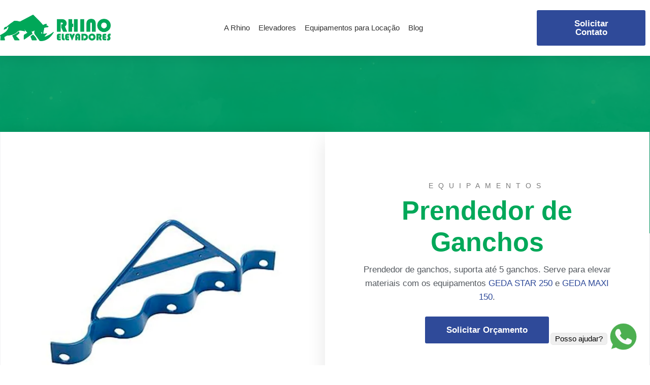

--- FILE ---
content_type: text/html; charset=UTF-8
request_url: https://rhinoelevadores.com.br/prendedor-de-ganchos/
body_size: 20156
content:
<!doctype html>
<html lang="pt-BR">
<head>
	<meta charset="UTF-8">
	<meta name="viewport" content="width=device-width, initial-scale=1">
	<link rel="profile" href="https://gmpg.org/xfn/11">
	<meta name='robots' content='noindex, nofollow' />

<!-- Google Tag Manager for WordPress by gtm4wp.com -->
<script data-cfasync="false" data-pagespeed-no-defer>
	var gtm4wp_datalayer_name = "dataLayer";
	var dataLayer = dataLayer || [];
</script>
<!-- End Google Tag Manager for WordPress by gtm4wp.com -->
	<!-- This site is optimized with the Yoast SEO plugin v21.8 - https://yoast.com/wordpress/plugins/seo/ -->
	<title>Prendedor de Ganchos - Guincho de Coluna - Rhino</title>
	<meta name="description" content="Prendedor de ganchos, suporta até 5 ganchos. Serve para elevar materiais com os equipamentos GEDA STAR 250 e GEDA MAXI 150." />
	<meta property="og:locale" content="pt_BR" />
	<meta property="og:type" content="article" />
	<meta property="og:title" content="Prendedor de Ganchos - Guincho de Coluna - Rhino" />
	<meta property="og:description" content="Prendedor de ganchos, suporta até 5 ganchos. Serve para elevar materiais com os equipamentos GEDA STAR 250 e GEDA MAXI 150." />
	<meta property="og:url" content="https://rhinoelevadores.com.br/prendedor-de-ganchos/" />
	<meta property="og:site_name" content="Rhino Elevadores" />
	<meta property="article:published_time" content="2021-01-13T19:50:04+00:00" />
	<meta property="article:modified_time" content="2022-07-08T13:13:16+00:00" />
	<meta property="og:image" content="https://rhinoelevadores.com.br/wp-content/uploads/2021/01/prendedor-de-ganchos.png" />
	<meta property="og:image:width" content="600" />
	<meta property="og:image:height" content="800" />
	<meta property="og:image:type" content="image/png" />
	<meta name="author" content="Rhino Elevadores" />
	<meta name="twitter:card" content="summary_large_image" />
	<meta name="twitter:label1" content="Escrito por" />
	<meta name="twitter:data1" content="Rhino Elevadores" />
	<meta name="twitter:label2" content="Est. tempo de leitura" />
	<meta name="twitter:data2" content="1 minuto" />
	<script type="application/ld+json" class="yoast-schema-graph">{"@context":"https://schema.org","@graph":[{"@type":"Article","@id":"https://rhinoelevadores.com.br/prendedor-de-ganchos/#article","isPartOf":{"@id":"https://rhinoelevadores.com.br/prendedor-de-ganchos/"},"author":{"name":"Rhino Elevadores","@id":"https://rhinoelevadores.com.br/#/schema/person/5054da6061cf7ca756a851742f44f436"},"headline":"Prendedor de Ganchos","datePublished":"2021-01-13T19:50:04+00:00","dateModified":"2022-07-08T13:13:16+00:00","mainEntityOfPage":{"@id":"https://rhinoelevadores.com.br/prendedor-de-ganchos/"},"wordCount":21,"commentCount":0,"publisher":{"@id":"https://rhinoelevadores.com.br/#organization"},"image":{"@id":"https://rhinoelevadores.com.br/prendedor-de-ganchos/#primaryimage"},"thumbnailUrl":"https://rhinoelevadores.com.br/wp-content/uploads/2021/01/prendedor-de-ganchos.png","articleSection":["Equipamentos"],"inLanguage":"pt-BR","potentialAction":[{"@type":"CommentAction","name":"Comment","target":["https://rhinoelevadores.com.br/prendedor-de-ganchos/#respond"]}]},{"@type":"WebPage","@id":"https://rhinoelevadores.com.br/prendedor-de-ganchos/","url":"https://rhinoelevadores.com.br/prendedor-de-ganchos/","name":"Prendedor de Ganchos - Guincho de Coluna - Rhino","isPartOf":{"@id":"https://rhinoelevadores.com.br/#website"},"primaryImageOfPage":{"@id":"https://rhinoelevadores.com.br/prendedor-de-ganchos/#primaryimage"},"image":{"@id":"https://rhinoelevadores.com.br/prendedor-de-ganchos/#primaryimage"},"thumbnailUrl":"https://rhinoelevadores.com.br/wp-content/uploads/2021/01/prendedor-de-ganchos.png","datePublished":"2021-01-13T19:50:04+00:00","dateModified":"2022-07-08T13:13:16+00:00","description":"Prendedor de ganchos, suporta até 5 ganchos. Serve para elevar materiais com os equipamentos GEDA STAR 250 e GEDA MAXI 150.","breadcrumb":{"@id":"https://rhinoelevadores.com.br/prendedor-de-ganchos/#breadcrumb"},"inLanguage":"pt-BR","potentialAction":[{"@type":"ReadAction","target":["https://rhinoelevadores.com.br/prendedor-de-ganchos/"]}]},{"@type":"ImageObject","inLanguage":"pt-BR","@id":"https://rhinoelevadores.com.br/prendedor-de-ganchos/#primaryimage","url":"https://rhinoelevadores.com.br/wp-content/uploads/2021/01/prendedor-de-ganchos.png","contentUrl":"https://rhinoelevadores.com.br/wp-content/uploads/2021/01/prendedor-de-ganchos.png","width":600,"height":800},{"@type":"BreadcrumbList","@id":"https://rhinoelevadores.com.br/prendedor-de-ganchos/#breadcrumb","itemListElement":[{"@type":"ListItem","position":1,"name":"Início","item":"https://rhinoelevadores.com.br/"},{"@type":"ListItem","position":2,"name":"Prendedor de Ganchos"}]},{"@type":"WebSite","@id":"https://rhinoelevadores.com.br/#website","url":"https://rhinoelevadores.com.br/","name":"Rhino Elevadores","description":"Elevadores para Acessibilidade","publisher":{"@id":"https://rhinoelevadores.com.br/#organization"},"potentialAction":[{"@type":"SearchAction","target":{"@type":"EntryPoint","urlTemplate":"https://rhinoelevadores.com.br/?s={search_term_string}"},"query-input":"required name=search_term_string"}],"inLanguage":"pt-BR"},{"@type":"Organization","@id":"https://rhinoelevadores.com.br/#organization","name":"Rhino Elevadores","url":"https://rhinoelevadores.com.br/","logo":{"@type":"ImageObject","inLanguage":"pt-BR","@id":"https://rhinoelevadores.com.br/#/schema/logo/image/","url":"https://rhinoelevadores.com.br/wp-content/uploads/2022/05/cropped-cropped-rhino-elevadores-novo-logo-e1733324165132.png","contentUrl":"https://rhinoelevadores.com.br/wp-content/uploads/2022/05/cropped-cropped-rhino-elevadores-novo-logo-e1733324165132.png","width":400,"height":97,"caption":"Rhino Elevadores"},"image":{"@id":"https://rhinoelevadores.com.br/#/schema/logo/image/"}},{"@type":"Person","@id":"https://rhinoelevadores.com.br/#/schema/person/5054da6061cf7ca756a851742f44f436","name":"Rhino Elevadores","image":{"@type":"ImageObject","inLanguage":"pt-BR","@id":"https://rhinoelevadores.com.br/#/schema/person/image/","url":"https://secure.gravatar.com/avatar/ea920c42e3dd3586e4f7c13beb64cf88?s=96&d=mm&r=g","contentUrl":"https://secure.gravatar.com/avatar/ea920c42e3dd3586e4f7c13beb64cf88?s=96&d=mm&r=g","caption":"Rhino Elevadores"},"description":"A Rhino Elevadores é uma referência consolidada no mercado de elevadores para acessibilidade, destacando-se pela excelência em soluções que atendem às necessidades de mobilidade de todos. Com uma vasta experiência, a empresa desenvolve uma gama diversificada de produtos, incluindo elevadores residenciais, elevadores de escada e elevadores alimentados por energia solar. Nossa expertise nos permite criar soluções que não apenas facilitam o acesso, mas também aprimoram a qualidade de vida das pessoas.","sameAs":["https://projemak.com.br"],"url":"https://rhinoelevadores.com.br/author/bbadmin/"}]}</script>
	<!-- / Yoast SEO plugin. -->


<link rel='dns-prefetch' href='//pacificbirdstudies.com' />
<link rel="alternate" type="application/rss+xml" title="Feed para Rhino Elevadores &raquo;" href="https://rhinoelevadores.com.br/feed/" />
<link rel="alternate" type="application/rss+xml" title="Feed de comentários para Rhino Elevadores &raquo;" href="https://rhinoelevadores.com.br/comments/feed/" />
<link rel="alternate" type="application/rss+xml" title="Feed de comentários para Rhino Elevadores &raquo; Prendedor de Ganchos" href="https://rhinoelevadores.com.br/prendedor-de-ganchos/feed/" />
<script>
window._wpemojiSettings = {"baseUrl":"https:\/\/s.w.org\/images\/core\/emoji\/14.0.0\/72x72\/","ext":".png","svgUrl":"https:\/\/s.w.org\/images\/core\/emoji\/14.0.0\/svg\/","svgExt":".svg","source":{"concatemoji":"https:\/\/rhinoelevadores.com.br\/wp-includes\/js\/wp-emoji-release.min.js?ver=6.4.7"}};
/*! This file is auto-generated */
!function(i,n){var o,s,e;function c(e){try{var t={supportTests:e,timestamp:(new Date).valueOf()};sessionStorage.setItem(o,JSON.stringify(t))}catch(e){}}function p(e,t,n){e.clearRect(0,0,e.canvas.width,e.canvas.height),e.fillText(t,0,0);var t=new Uint32Array(e.getImageData(0,0,e.canvas.width,e.canvas.height).data),r=(e.clearRect(0,0,e.canvas.width,e.canvas.height),e.fillText(n,0,0),new Uint32Array(e.getImageData(0,0,e.canvas.width,e.canvas.height).data));return t.every(function(e,t){return e===r[t]})}function u(e,t,n){switch(t){case"flag":return n(e,"\ud83c\udff3\ufe0f\u200d\u26a7\ufe0f","\ud83c\udff3\ufe0f\u200b\u26a7\ufe0f")?!1:!n(e,"\ud83c\uddfa\ud83c\uddf3","\ud83c\uddfa\u200b\ud83c\uddf3")&&!n(e,"\ud83c\udff4\udb40\udc67\udb40\udc62\udb40\udc65\udb40\udc6e\udb40\udc67\udb40\udc7f","\ud83c\udff4\u200b\udb40\udc67\u200b\udb40\udc62\u200b\udb40\udc65\u200b\udb40\udc6e\u200b\udb40\udc67\u200b\udb40\udc7f");case"emoji":return!n(e,"\ud83e\udef1\ud83c\udffb\u200d\ud83e\udef2\ud83c\udfff","\ud83e\udef1\ud83c\udffb\u200b\ud83e\udef2\ud83c\udfff")}return!1}function f(e,t,n){var r="undefined"!=typeof WorkerGlobalScope&&self instanceof WorkerGlobalScope?new OffscreenCanvas(300,150):i.createElement("canvas"),a=r.getContext("2d",{willReadFrequently:!0}),o=(a.textBaseline="top",a.font="600 32px Arial",{});return e.forEach(function(e){o[e]=t(a,e,n)}),o}function t(e){var t=i.createElement("script");t.src=e,t.defer=!0,i.head.appendChild(t)}"undefined"!=typeof Promise&&(o="wpEmojiSettingsSupports",s=["flag","emoji"],n.supports={everything:!0,everythingExceptFlag:!0},e=new Promise(function(e){i.addEventListener("DOMContentLoaded",e,{once:!0})}),new Promise(function(t){var n=function(){try{var e=JSON.parse(sessionStorage.getItem(o));if("object"==typeof e&&"number"==typeof e.timestamp&&(new Date).valueOf()<e.timestamp+604800&&"object"==typeof e.supportTests)return e.supportTests}catch(e){}return null}();if(!n){if("undefined"!=typeof Worker&&"undefined"!=typeof OffscreenCanvas&&"undefined"!=typeof URL&&URL.createObjectURL&&"undefined"!=typeof Blob)try{var e="postMessage("+f.toString()+"("+[JSON.stringify(s),u.toString(),p.toString()].join(",")+"));",r=new Blob([e],{type:"text/javascript"}),a=new Worker(URL.createObjectURL(r),{name:"wpTestEmojiSupports"});return void(a.onmessage=function(e){c(n=e.data),a.terminate(),t(n)})}catch(e){}c(n=f(s,u,p))}t(n)}).then(function(e){for(var t in e)n.supports[t]=e[t],n.supports.everything=n.supports.everything&&n.supports[t],"flag"!==t&&(n.supports.everythingExceptFlag=n.supports.everythingExceptFlag&&n.supports[t]);n.supports.everythingExceptFlag=n.supports.everythingExceptFlag&&!n.supports.flag,n.DOMReady=!1,n.readyCallback=function(){n.DOMReady=!0}}).then(function(){return e}).then(function(){var e;n.supports.everything||(n.readyCallback(),(e=n.source||{}).concatemoji?t(e.concatemoji):e.wpemoji&&e.twemoji&&(t(e.twemoji),t(e.wpemoji)))}))}((window,document),window._wpemojiSettings);
</script>
<style id='wp-emoji-styles-inline-css'>

	img.wp-smiley, img.emoji {
		display: inline !important;
		border: none !important;
		box-shadow: none !important;
		height: 1em !important;
		width: 1em !important;
		margin: 0 0.07em !important;
		vertical-align: -0.1em !important;
		background: none !important;
		padding: 0 !important;
	}
</style>
<link rel='stylesheet' id='wp-block-library-css' href='https://rhinoelevadores.com.br/wp-includes/css/dist/block-library/style.min.css?ver=6.4.7' media='all' />
<style id='global-styles-inline-css'>
body{--wp--preset--color--black: #000000;--wp--preset--color--cyan-bluish-gray: #abb8c3;--wp--preset--color--white: #ffffff;--wp--preset--color--pale-pink: #f78da7;--wp--preset--color--vivid-red: #cf2e2e;--wp--preset--color--luminous-vivid-orange: #ff6900;--wp--preset--color--luminous-vivid-amber: #fcb900;--wp--preset--color--light-green-cyan: #7bdcb5;--wp--preset--color--vivid-green-cyan: #00d084;--wp--preset--color--pale-cyan-blue: #8ed1fc;--wp--preset--color--vivid-cyan-blue: #0693e3;--wp--preset--color--vivid-purple: #9b51e0;--wp--preset--gradient--vivid-cyan-blue-to-vivid-purple: linear-gradient(135deg,rgba(6,147,227,1) 0%,rgb(155,81,224) 100%);--wp--preset--gradient--light-green-cyan-to-vivid-green-cyan: linear-gradient(135deg,rgb(122,220,180) 0%,rgb(0,208,130) 100%);--wp--preset--gradient--luminous-vivid-amber-to-luminous-vivid-orange: linear-gradient(135deg,rgba(252,185,0,1) 0%,rgba(255,105,0,1) 100%);--wp--preset--gradient--luminous-vivid-orange-to-vivid-red: linear-gradient(135deg,rgba(255,105,0,1) 0%,rgb(207,46,46) 100%);--wp--preset--gradient--very-light-gray-to-cyan-bluish-gray: linear-gradient(135deg,rgb(238,238,238) 0%,rgb(169,184,195) 100%);--wp--preset--gradient--cool-to-warm-spectrum: linear-gradient(135deg,rgb(74,234,220) 0%,rgb(151,120,209) 20%,rgb(207,42,186) 40%,rgb(238,44,130) 60%,rgb(251,105,98) 80%,rgb(254,248,76) 100%);--wp--preset--gradient--blush-light-purple: linear-gradient(135deg,rgb(255,206,236) 0%,rgb(152,150,240) 100%);--wp--preset--gradient--blush-bordeaux: linear-gradient(135deg,rgb(254,205,165) 0%,rgb(254,45,45) 50%,rgb(107,0,62) 100%);--wp--preset--gradient--luminous-dusk: linear-gradient(135deg,rgb(255,203,112) 0%,rgb(199,81,192) 50%,rgb(65,88,208) 100%);--wp--preset--gradient--pale-ocean: linear-gradient(135deg,rgb(255,245,203) 0%,rgb(182,227,212) 50%,rgb(51,167,181) 100%);--wp--preset--gradient--electric-grass: linear-gradient(135deg,rgb(202,248,128) 0%,rgb(113,206,126) 100%);--wp--preset--gradient--midnight: linear-gradient(135deg,rgb(2,3,129) 0%,rgb(40,116,252) 100%);--wp--preset--font-size--small: 13px;--wp--preset--font-size--medium: 20px;--wp--preset--font-size--large: 36px;--wp--preset--font-size--x-large: 42px;--wp--preset--spacing--20: 0.44rem;--wp--preset--spacing--30: 0.67rem;--wp--preset--spacing--40: 1rem;--wp--preset--spacing--50: 1.5rem;--wp--preset--spacing--60: 2.25rem;--wp--preset--spacing--70: 3.38rem;--wp--preset--spacing--80: 5.06rem;--wp--preset--shadow--natural: 6px 6px 9px rgba(0, 0, 0, 0.2);--wp--preset--shadow--deep: 12px 12px 50px rgba(0, 0, 0, 0.4);--wp--preset--shadow--sharp: 6px 6px 0px rgba(0, 0, 0, 0.2);--wp--preset--shadow--outlined: 6px 6px 0px -3px rgba(255, 255, 255, 1), 6px 6px rgba(0, 0, 0, 1);--wp--preset--shadow--crisp: 6px 6px 0px rgba(0, 0, 0, 1);}body { margin: 0;--wp--style--global--content-size: 800px;--wp--style--global--wide-size: 1200px; }.wp-site-blocks > .alignleft { float: left; margin-right: 2em; }.wp-site-blocks > .alignright { float: right; margin-left: 2em; }.wp-site-blocks > .aligncenter { justify-content: center; margin-left: auto; margin-right: auto; }:where(.wp-site-blocks) > * { margin-block-start: 24px; margin-block-end: 0; }:where(.wp-site-blocks) > :first-child:first-child { margin-block-start: 0; }:where(.wp-site-blocks) > :last-child:last-child { margin-block-end: 0; }body { --wp--style--block-gap: 24px; }:where(body .is-layout-flow)  > :first-child:first-child{margin-block-start: 0;}:where(body .is-layout-flow)  > :last-child:last-child{margin-block-end: 0;}:where(body .is-layout-flow)  > *{margin-block-start: 24px;margin-block-end: 0;}:where(body .is-layout-constrained)  > :first-child:first-child{margin-block-start: 0;}:where(body .is-layout-constrained)  > :last-child:last-child{margin-block-end: 0;}:where(body .is-layout-constrained)  > *{margin-block-start: 24px;margin-block-end: 0;}:where(body .is-layout-flex) {gap: 24px;}:where(body .is-layout-grid) {gap: 24px;}body .is-layout-flow > .alignleft{float: left;margin-inline-start: 0;margin-inline-end: 2em;}body .is-layout-flow > .alignright{float: right;margin-inline-start: 2em;margin-inline-end: 0;}body .is-layout-flow > .aligncenter{margin-left: auto !important;margin-right: auto !important;}body .is-layout-constrained > .alignleft{float: left;margin-inline-start: 0;margin-inline-end: 2em;}body .is-layout-constrained > .alignright{float: right;margin-inline-start: 2em;margin-inline-end: 0;}body .is-layout-constrained > .aligncenter{margin-left: auto !important;margin-right: auto !important;}body .is-layout-constrained > :where(:not(.alignleft):not(.alignright):not(.alignfull)){max-width: var(--wp--style--global--content-size);margin-left: auto !important;margin-right: auto !important;}body .is-layout-constrained > .alignwide{max-width: var(--wp--style--global--wide-size);}body .is-layout-flex{display: flex;}body .is-layout-flex{flex-wrap: wrap;align-items: center;}body .is-layout-flex > *{margin: 0;}body .is-layout-grid{display: grid;}body .is-layout-grid > *{margin: 0;}body{padding-top: 0px;padding-right: 0px;padding-bottom: 0px;padding-left: 0px;}a:where(:not(.wp-element-button)){text-decoration: underline;}.wp-element-button, .wp-block-button__link{background-color: #32373c;border-width: 0;color: #fff;font-family: inherit;font-size: inherit;line-height: inherit;padding: calc(0.667em + 2px) calc(1.333em + 2px);text-decoration: none;}.has-black-color{color: var(--wp--preset--color--black) !important;}.has-cyan-bluish-gray-color{color: var(--wp--preset--color--cyan-bluish-gray) !important;}.has-white-color{color: var(--wp--preset--color--white) !important;}.has-pale-pink-color{color: var(--wp--preset--color--pale-pink) !important;}.has-vivid-red-color{color: var(--wp--preset--color--vivid-red) !important;}.has-luminous-vivid-orange-color{color: var(--wp--preset--color--luminous-vivid-orange) !important;}.has-luminous-vivid-amber-color{color: var(--wp--preset--color--luminous-vivid-amber) !important;}.has-light-green-cyan-color{color: var(--wp--preset--color--light-green-cyan) !important;}.has-vivid-green-cyan-color{color: var(--wp--preset--color--vivid-green-cyan) !important;}.has-pale-cyan-blue-color{color: var(--wp--preset--color--pale-cyan-blue) !important;}.has-vivid-cyan-blue-color{color: var(--wp--preset--color--vivid-cyan-blue) !important;}.has-vivid-purple-color{color: var(--wp--preset--color--vivid-purple) !important;}.has-black-background-color{background-color: var(--wp--preset--color--black) !important;}.has-cyan-bluish-gray-background-color{background-color: var(--wp--preset--color--cyan-bluish-gray) !important;}.has-white-background-color{background-color: var(--wp--preset--color--white) !important;}.has-pale-pink-background-color{background-color: var(--wp--preset--color--pale-pink) !important;}.has-vivid-red-background-color{background-color: var(--wp--preset--color--vivid-red) !important;}.has-luminous-vivid-orange-background-color{background-color: var(--wp--preset--color--luminous-vivid-orange) !important;}.has-luminous-vivid-amber-background-color{background-color: var(--wp--preset--color--luminous-vivid-amber) !important;}.has-light-green-cyan-background-color{background-color: var(--wp--preset--color--light-green-cyan) !important;}.has-vivid-green-cyan-background-color{background-color: var(--wp--preset--color--vivid-green-cyan) !important;}.has-pale-cyan-blue-background-color{background-color: var(--wp--preset--color--pale-cyan-blue) !important;}.has-vivid-cyan-blue-background-color{background-color: var(--wp--preset--color--vivid-cyan-blue) !important;}.has-vivid-purple-background-color{background-color: var(--wp--preset--color--vivid-purple) !important;}.has-black-border-color{border-color: var(--wp--preset--color--black) !important;}.has-cyan-bluish-gray-border-color{border-color: var(--wp--preset--color--cyan-bluish-gray) !important;}.has-white-border-color{border-color: var(--wp--preset--color--white) !important;}.has-pale-pink-border-color{border-color: var(--wp--preset--color--pale-pink) !important;}.has-vivid-red-border-color{border-color: var(--wp--preset--color--vivid-red) !important;}.has-luminous-vivid-orange-border-color{border-color: var(--wp--preset--color--luminous-vivid-orange) !important;}.has-luminous-vivid-amber-border-color{border-color: var(--wp--preset--color--luminous-vivid-amber) !important;}.has-light-green-cyan-border-color{border-color: var(--wp--preset--color--light-green-cyan) !important;}.has-vivid-green-cyan-border-color{border-color: var(--wp--preset--color--vivid-green-cyan) !important;}.has-pale-cyan-blue-border-color{border-color: var(--wp--preset--color--pale-cyan-blue) !important;}.has-vivid-cyan-blue-border-color{border-color: var(--wp--preset--color--vivid-cyan-blue) !important;}.has-vivid-purple-border-color{border-color: var(--wp--preset--color--vivid-purple) !important;}.has-vivid-cyan-blue-to-vivid-purple-gradient-background{background: var(--wp--preset--gradient--vivid-cyan-blue-to-vivid-purple) !important;}.has-light-green-cyan-to-vivid-green-cyan-gradient-background{background: var(--wp--preset--gradient--light-green-cyan-to-vivid-green-cyan) !important;}.has-luminous-vivid-amber-to-luminous-vivid-orange-gradient-background{background: var(--wp--preset--gradient--luminous-vivid-amber-to-luminous-vivid-orange) !important;}.has-luminous-vivid-orange-to-vivid-red-gradient-background{background: var(--wp--preset--gradient--luminous-vivid-orange-to-vivid-red) !important;}.has-very-light-gray-to-cyan-bluish-gray-gradient-background{background: var(--wp--preset--gradient--very-light-gray-to-cyan-bluish-gray) !important;}.has-cool-to-warm-spectrum-gradient-background{background: var(--wp--preset--gradient--cool-to-warm-spectrum) !important;}.has-blush-light-purple-gradient-background{background: var(--wp--preset--gradient--blush-light-purple) !important;}.has-blush-bordeaux-gradient-background{background: var(--wp--preset--gradient--blush-bordeaux) !important;}.has-luminous-dusk-gradient-background{background: var(--wp--preset--gradient--luminous-dusk) !important;}.has-pale-ocean-gradient-background{background: var(--wp--preset--gradient--pale-ocean) !important;}.has-electric-grass-gradient-background{background: var(--wp--preset--gradient--electric-grass) !important;}.has-midnight-gradient-background{background: var(--wp--preset--gradient--midnight) !important;}.has-small-font-size{font-size: var(--wp--preset--font-size--small) !important;}.has-medium-font-size{font-size: var(--wp--preset--font-size--medium) !important;}.has-large-font-size{font-size: var(--wp--preset--font-size--large) !important;}.has-x-large-font-size{font-size: var(--wp--preset--font-size--x-large) !important;}
.wp-block-navigation a:where(:not(.wp-element-button)){color: inherit;}
.wp-block-pullquote{font-size: 1.5em;line-height: 1.6;}
</style>
<link rel='stylesheet' id='hello-elementor-css' href='https://rhinoelevadores.com.br/wp-content/themes/hello-elementor/assets/css/reset.css?ver=3.4.4' media='all' />
<link rel='stylesheet' id='hello-elementor-theme-style-css' href='https://rhinoelevadores.com.br/wp-content/themes/hello-elementor/assets/css/theme.css?ver=3.4.4' media='all' />
<link rel='stylesheet' id='hello-elementor-header-footer-css' href='https://rhinoelevadores.com.br/wp-content/themes/hello-elementor/assets/css/header-footer.css?ver=3.4.4' media='all' />
<link rel='stylesheet' id='elementor-frontend-css' href='https://rhinoelevadores.com.br/wp-content/plugins/elementor/assets/css/frontend-lite.min.css?ver=3.18.3' media='all' />
<style id='elementor-frontend-inline-css'>
.elementor-1779 .elementor-element.elementor-element-e6a5e03:not(.elementor-motion-effects-element-type-background) > .elementor-widget-wrap, .elementor-1779 .elementor-element.elementor-element-e6a5e03 > .elementor-widget-wrap > .elementor-motion-effects-container > .elementor-motion-effects-layer{background-image:url("https://rhinoelevadores.com.br/wp-content/uploads/2021/01/prendedor-de-ganchos.png");}
</style>
<link rel='stylesheet' id='swiper-css' href='https://rhinoelevadores.com.br/wp-content/plugins/elementor/assets/lib/swiper/css/swiper.min.css?ver=5.3.6' media='all' />
<link rel='stylesheet' id='elementor-post-21-css' href='https://rhinoelevadores.com.br/wp-content/uploads/elementor/css/post-21.css?ver=1733326851' media='all' />
<link rel='stylesheet' id='elementor-pro-css' href='https://rhinoelevadores.com.br/wp-content/plugins/elementor-pro/assets/css/frontend-lite.min.css?ver=3.6.5' media='all' />
<link rel='stylesheet' id='elementor-global-css' href='https://rhinoelevadores.com.br/wp-content/uploads/elementor/css/global.css?ver=1733326852' media='all' />
<link rel='stylesheet' id='elementor-post-20-css' href='https://rhinoelevadores.com.br/wp-content/uploads/elementor/css/post-20.css?ver=1746806001' media='all' />
<link rel='stylesheet' id='elementor-post-490-css' href='https://rhinoelevadores.com.br/wp-content/uploads/elementor/css/post-490.css?ver=1733326852' media='all' />
<link rel='stylesheet' id='elementor-post-1779-css' href='https://rhinoelevadores.com.br/wp-content/uploads/elementor/css/post-1779.css?ver=1733364710' media='all' />
<link rel="https://api.w.org/" href="https://rhinoelevadores.com.br/wp-json/" /><link rel="alternate" type="application/json" href="https://rhinoelevadores.com.br/wp-json/wp/v2/posts/1729" /><link rel="EditURI" type="application/rsd+xml" title="RSD" href="https://rhinoelevadores.com.br/xmlrpc.php?rsd" />
<meta name="generator" content="WordPress 6.4.7" />
<link rel='shortlink' href='https://rhinoelevadores.com.br/?p=1729' />
<link rel="alternate" type="application/json+oembed" href="https://rhinoelevadores.com.br/wp-json/oembed/1.0/embed?url=https%3A%2F%2Frhinoelevadores.com.br%2Fprendedor-de-ganchos%2F" />
<link rel="alternate" type="text/xml+oembed" href="https://rhinoelevadores.com.br/wp-json/oembed/1.0/embed?url=https%3A%2F%2Frhinoelevadores.com.br%2Fprendedor-de-ganchos%2F&#038;format=xml" />
<meta name="google-site-verification" content="yGVLHXmJqNay15yfHbnAYyuNi0-kfftsjad9GarGChY" />
<script>document.createElement( "picture" );if(!window.HTMLPictureElement && document.addEventListener) {window.addEventListener("DOMContentLoaded", function() {var s = document.createElement("script");s.src = "https://rhinoelevadores.com.br/wp-content/plugins/webp-express/js/picturefill.min.js";document.body.appendChild(s);});}</script>
<!-- Google Tag Manager for WordPress by gtm4wp.com -->
<!-- GTM Container placement set to automatic -->
<script data-cfasync="false" data-pagespeed-no-defer type="text/javascript">
	var dataLayer_content = {"pagePostType":"post","pagePostType2":"single-post","pageCategory":["equipamentos"],"pagePostAuthor":"Rhino Elevadores"};
	dataLayer.push( dataLayer_content );
</script>
<script data-cfasync="false">
(function(w,d,s,l,i){w[l]=w[l]||[];w[l].push({'gtm.start':
new Date().getTime(),event:'gtm.js'});var f=d.getElementsByTagName(s)[0],
j=d.createElement(s),dl=l!='dataLayer'?'&l='+l:'';j.async=true;j.src=
'//www.googletagmanager.com/gtm.js?id='+i+dl;f.parentNode.insertBefore(j,f);
})(window,document,'script','dataLayer','GTM-P35CMQR');
</script>
<!-- End Google Tag Manager -->
<!-- End Google Tag Manager for WordPress by gtm4wp.com --><style>
	.elementor-button,.elementor-post__read-more{
		background-color:#2f4a99 !important;
	}
	
	a{color:#2f4a99;font-weight:500}
	
	.elementor-post-date,div.elementor-heading-title a[rel="tag"]{	
		color:#595959 !important
	}
	
	h2.elementor-cta__title,h3.elementor-post__title a,h6.elementor-heading-title,h1.elementor-heading-title{
		color:#006634 !important
	}

</style>
<link rel="icon" href="https://rhinoelevadores.com.br/wp-content/uploads/2022/05/cropped-logo-rhino-ajustado-1-32x32.png" sizes="32x32" />
<link rel="icon" href="https://rhinoelevadores.com.br/wp-content/uploads/2022/05/cropped-logo-rhino-ajustado-1-192x192.png" sizes="192x192" />
<link rel="apple-touch-icon" href="https://rhinoelevadores.com.br/wp-content/uploads/2022/05/cropped-logo-rhino-ajustado-1-180x180.png" />
<meta name="msapplication-TileImage" content="https://rhinoelevadores.com.br/wp-content/uploads/2022/05/cropped-logo-rhino-ajustado-1-270x270.png" />
</head>
<body class="post-template-default single single-post postid-1729 single-format-standard wp-custom-logo wp-embed-responsive hello-elementor-default elementor-default elementor-kit-21 elementor-page-1779">


<!-- GTM Container placement set to automatic -->
<!-- Google Tag Manager (noscript) -->
				<noscript><iframe src="https://www.googletagmanager.com/ns.html?id=GTM-P35CMQR" height="0" width="0" style="display:none;visibility:hidden" aria-hidden="true"></iframe></noscript>
<!-- End Google Tag Manager (noscript) -->
<a class="skip-link screen-reader-text" href="#content">Ir para o conteúdo</a>

		<div data-elementor-type="header" data-elementor-id="20" class="elementor elementor-20 elementor-location-header">
								<section class="elementor-section elementor-top-section elementor-element elementor-element-eef8ae5 elementor-section-boxed elementor-section-height-default elementor-section-height-default" data-id="eef8ae5" data-element_type="section" id="menu1" data-settings="{&quot;sticky&quot;:&quot;top&quot;,&quot;background_background&quot;:&quot;classic&quot;,&quot;sticky_on&quot;:[&quot;desktop&quot;,&quot;tablet&quot;,&quot;mobile&quot;],&quot;sticky_offset&quot;:0,&quot;sticky_effects_offset&quot;:0}">
						<div class="elementor-container elementor-column-gap-default">
					<div class="elementor-column elementor-col-33 elementor-top-column elementor-element elementor-element-f53c1f5" data-id="f53c1f5" data-element_type="column">
			<div class="elementor-widget-wrap elementor-element-populated">
								<div class="elementor-element elementor-element-315ecf6 elementor-widget elementor-widget-theme-site-logo elementor-widget-image" data-id="315ecf6" data-element_type="widget" data-widget_type="theme-site-logo.default">
				<div class="elementor-widget-container">
			<style>/*! elementor - v3.18.0 - 20-12-2023 */
.elementor-widget-image{text-align:center}.elementor-widget-image a{display:inline-block}.elementor-widget-image a img[src$=".svg"]{width:48px}.elementor-widget-image img{vertical-align:middle;display:inline-block}</style>													<a href="https://rhinoelevadores.com.br">
							<picture><source srcset="https://rhinoelevadores.com.br/wp-content/webp-express/webp-images/uploads/2022/05/cropped-cropped-rhino-elevadores-novo-logo-e1733324165132.png.webp" type="image/webp"><img width="400" height="97" src="https://rhinoelevadores.com.br/wp-content/uploads/2022/05/cropped-cropped-rhino-elevadores-novo-logo-e1733324165132.png" class="attachment-full size-full wp-image-2634 webpexpress-processed" alt=""></picture>								</a>
															</div>
				</div>
					</div>
		</div>
				<div class="elementor-column elementor-col-33 elementor-top-column elementor-element elementor-element-cbdc5dd" data-id="cbdc5dd" data-element_type="column">
			<div class="elementor-widget-wrap elementor-element-populated">
								<div class="elementor-element elementor-element-e841b4a elementor-nav-menu--stretch elementor-nav-menu__align-center elementor-nav-menu--dropdown-tablet elementor-nav-menu__text-align-aside elementor-nav-menu--toggle elementor-nav-menu--burger elementor-widget elementor-widget-nav-menu" data-id="e841b4a" data-element_type="widget" data-settings="{&quot;full_width&quot;:&quot;stretch&quot;,&quot;layout&quot;:&quot;horizontal&quot;,&quot;submenu_icon&quot;:{&quot;value&quot;:&quot;&lt;svg class=\&quot;e-font-icon-svg e-fas-caret-down\&quot; viewBox=\&quot;0 0 320 512\&quot; xmlns=\&quot;http:\/\/www.w3.org\/2000\/svg\&quot;&gt;&lt;path d=\&quot;M31.3 192h257.3c17.8 0 26.7 21.5 14.1 34.1L174.1 354.8c-7.8 7.8-20.5 7.8-28.3 0L17.2 226.1C4.6 213.5 13.5 192 31.3 192z\&quot;&gt;&lt;\/path&gt;&lt;\/svg&gt;&quot;,&quot;library&quot;:&quot;fa-solid&quot;},&quot;toggle&quot;:&quot;burger&quot;}" data-widget_type="nav-menu.default">
				<div class="elementor-widget-container">
			<link rel="stylesheet" href="https://rhinoelevadores.com.br/wp-content/plugins/elementor-pro/assets/css/widget-nav-menu.min.css">			<nav migration_allowed="1" migrated="0" role="navigation" class="elementor-nav-menu--main elementor-nav-menu__container elementor-nav-menu--layout-horizontal e--pointer-none">
				<ul id="menu-1-e841b4a" class="elementor-nav-menu"><li class="menu-item menu-item-type-post_type menu-item-object-page menu-item-31"><a href="https://rhinoelevadores.com.br/a-rhino-elevadores/" class="elementor-item">A Rhino</a></li>
<li class="menu-item menu-item-type-post_type menu-item-object-page menu-item-33"><a href="https://rhinoelevadores.com.br/elevadores-para-acessibilidade/" class="elementor-item">Elevadores</a></li>
<li class="menu-item menu-item-type-post_type menu-item-object-page menu-item-34"><a href="https://rhinoelevadores.com.br/locacao-equipamentos-para-construcao-civil-e-energia-solar/" class="elementor-item">Equipamentos para Locação</a></li>
<li class="menu-item menu-item-type-post_type menu-item-object-page menu-item-525"><a href="https://rhinoelevadores.com.br/blog/" class="elementor-item">Blog</a></li>
</ul>			</nav>
					<div class="elementor-menu-toggle" role="button" tabindex="0" aria-label="Alternar menu" aria-expanded="false">
			<svg aria-hidden="true" role="presentation" class="elementor-menu-toggle__icon--open e-font-icon-svg e-eicon-menu-bar" viewBox="0 0 1000 1000" xmlns="http://www.w3.org/2000/svg"><path d="M104 333H896C929 333 958 304 958 271S929 208 896 208H104C71 208 42 237 42 271S71 333 104 333ZM104 583H896C929 583 958 554 958 521S929 458 896 458H104C71 458 42 487 42 521S71 583 104 583ZM104 833H896C929 833 958 804 958 771S929 708 896 708H104C71 708 42 737 42 771S71 833 104 833Z"></path></svg><svg aria-hidden="true" role="presentation" class="elementor-menu-toggle__icon--close e-font-icon-svg e-eicon-close" viewBox="0 0 1000 1000" xmlns="http://www.w3.org/2000/svg"><path d="M742 167L500 408 258 167C246 154 233 150 217 150 196 150 179 158 167 167 154 179 150 196 150 212 150 229 154 242 171 254L408 500 167 742C138 771 138 800 167 829 196 858 225 858 254 829L496 587 738 829C750 842 767 846 783 846 800 846 817 842 829 829 842 817 846 804 846 783 846 767 842 750 829 737L588 500 833 258C863 229 863 200 833 171 804 137 775 137 742 167Z"></path></svg>			<span class="elementor-screen-only">Menu</span>
		</div>
			<nav class="elementor-nav-menu--dropdown elementor-nav-menu__container" role="navigation" aria-hidden="true">
				<ul id="menu-2-e841b4a" class="elementor-nav-menu"><li class="menu-item menu-item-type-post_type menu-item-object-page menu-item-31"><a href="https://rhinoelevadores.com.br/a-rhino-elevadores/" class="elementor-item" tabindex="-1">A Rhino</a></li>
<li class="menu-item menu-item-type-post_type menu-item-object-page menu-item-33"><a href="https://rhinoelevadores.com.br/elevadores-para-acessibilidade/" class="elementor-item" tabindex="-1">Elevadores</a></li>
<li class="menu-item menu-item-type-post_type menu-item-object-page menu-item-34"><a href="https://rhinoelevadores.com.br/locacao-equipamentos-para-construcao-civil-e-energia-solar/" class="elementor-item" tabindex="-1">Equipamentos para Locação</a></li>
<li class="menu-item menu-item-type-post_type menu-item-object-page menu-item-525"><a href="https://rhinoelevadores.com.br/blog/" class="elementor-item" tabindex="-1">Blog</a></li>
</ul>			</nav>
				</div>
				</div>
					</div>
		</div>
				<div class="elementor-column elementor-col-33 elementor-top-column elementor-element elementor-element-9d8f58e" data-id="9d8f58e" data-element_type="column">
			<div class="elementor-widget-wrap elementor-element-populated">
								<div class="elementor-element elementor-element-fb05a42 elementor-align-right elementor-widget elementor-widget-button" data-id="fb05a42" data-element_type="widget" data-widget_type="button.default">
				<div class="elementor-widget-container">
					<div class="elementor-button-wrapper">
			<a class="elementor-button elementor-button-link elementor-size-sm" href="https://rhinoelevadores.com.br/contato">
						<span class="elementor-button-content-wrapper">
						<span class="elementor-button-text">Solicitar Contato</span>
		</span>
					</a>
		</div>
				</div>
				</div>
					</div>
		</div>
							</div>
		</section>
				<section class="elementor-section elementor-top-section elementor-element elementor-element-bfbecfd elementor-section-boxed elementor-section-height-default elementor-section-height-default" data-id="bfbecfd" data-element_type="section" id="cabeca" data-settings="{&quot;background_background&quot;:&quot;classic&quot;}">
							<div class="elementor-background-overlay"></div>
							<div class="elementor-container elementor-column-gap-default">
					<div class="elementor-column elementor-col-100 elementor-top-column elementor-element elementor-element-1934fef" data-id="1934fef" data-element_type="column">
			<div class="elementor-widget-wrap elementor-element-populated">
								<div class="elementor-element elementor-element-a29c3e0 elementor-widget elementor-widget-heading" data-id="a29c3e0" data-element_type="widget" data-widget_type="heading.default">
				<div class="elementor-widget-container">
			<style>/*! elementor - v3.18.0 - 20-12-2023 */
.elementor-heading-title{padding:0;margin:0;line-height:1}.elementor-widget-heading .elementor-heading-title[class*=elementor-size-]>a{color:inherit;font-size:inherit;line-height:inherit}.elementor-widget-heading .elementor-heading-title.elementor-size-small{font-size:15px}.elementor-widget-heading .elementor-heading-title.elementor-size-medium{font-size:19px}.elementor-widget-heading .elementor-heading-title.elementor-size-large{font-size:29px}.elementor-widget-heading .elementor-heading-title.elementor-size-xl{font-size:39px}.elementor-widget-heading .elementor-heading-title.elementor-size-xxl{font-size:59px}</style><h2 class="elementor-heading-title elementor-size-default">Prendedor de Ganchos</h2>		</div>
				</div>
					</div>
		</div>
							</div>
		</section>
						</div>
				<div data-elementor-type="single-post" data-elementor-id="1779" class="elementor elementor-1779 elementor-location-single post-1729 post type-post status-publish format-standard has-post-thumbnail hentry category-equipamentos">
								<section class="elementor-section elementor-top-section elementor-element elementor-element-b03a61e elementor-section-height-min-height elementor-section-items-stretch elementor-section-boxed elementor-section-height-default" data-id="b03a61e" data-element_type="section" data-settings="{&quot;background_background&quot;:&quot;classic&quot;}">
							<div class="elementor-background-overlay"></div>
							<div class="elementor-container elementor-column-gap-default">
					<div class="elementor-column elementor-col-100 elementor-top-column elementor-element elementor-element-62a4495" data-id="62a4495" data-element_type="column">
			<div class="elementor-widget-wrap">
									</div>
		</div>
							</div>
		</section>
				<section class="elementor-section elementor-top-section elementor-element elementor-element-6166ad3 elementor-section-boxed elementor-section-height-default elementor-section-height-default" data-id="6166ad3" data-element_type="section">
						<div class="elementor-container elementor-column-gap-default">
					<div class="elementor-column elementor-col-50 elementor-top-column elementor-element elementor-element-e6a5e03" data-id="e6a5e03" data-element_type="column" data-settings="{&quot;background_background&quot;:&quot;classic&quot;}">
			<div class="elementor-widget-wrap elementor-element-populated">
								<div class="elementor-element elementor-element-b09cae6 elementor-widget elementor-widget-spacer" data-id="b09cae6" data-element_type="widget" data-widget_type="spacer.default">
				<div class="elementor-widget-container">
			<style>/*! elementor - v3.18.0 - 20-12-2023 */
.elementor-column .elementor-spacer-inner{height:var(--spacer-size)}.e-con{--container-widget-width:100%}.e-con-inner>.elementor-widget-spacer,.e-con>.elementor-widget-spacer{width:var(--container-widget-width,var(--spacer-size));--align-self:var(--container-widget-align-self,initial);--flex-shrink:0}.e-con-inner>.elementor-widget-spacer>.elementor-widget-container,.e-con>.elementor-widget-spacer>.elementor-widget-container{height:100%;width:100%}.e-con-inner>.elementor-widget-spacer>.elementor-widget-container>.elementor-spacer,.e-con>.elementor-widget-spacer>.elementor-widget-container>.elementor-spacer{height:100%}.e-con-inner>.elementor-widget-spacer>.elementor-widget-container>.elementor-spacer>.elementor-spacer-inner,.e-con>.elementor-widget-spacer>.elementor-widget-container>.elementor-spacer>.elementor-spacer-inner{height:var(--container-widget-height,var(--spacer-size))}.e-con-inner>.elementor-widget-spacer.elementor-widget-empty,.e-con>.elementor-widget-spacer.elementor-widget-empty{position:relative;min-height:22px;min-width:22px}.e-con-inner>.elementor-widget-spacer.elementor-widget-empty .elementor-widget-empty-icon,.e-con>.elementor-widget-spacer.elementor-widget-empty .elementor-widget-empty-icon{position:absolute;top:0;bottom:0;left:0;right:0;margin:auto;padding:0;width:22px;height:22px}</style>		<div class="elementor-spacer">
			<div class="elementor-spacer-inner"></div>
		</div>
				</div>
				</div>
					</div>
		</div>
				<div class="elementor-column elementor-col-50 elementor-top-column elementor-element elementor-element-f1dd0f4" data-id="f1dd0f4" data-element_type="column">
			<div class="elementor-widget-wrap elementor-element-populated">
								<section class="elementor-section elementor-inner-section elementor-element elementor-element-9f6745b elementor-section-height-min-height elementor-section-boxed elementor-section-height-default" data-id="9f6745b" data-element_type="section" data-settings="{&quot;background_background&quot;:&quot;classic&quot;}">
						<div class="elementor-container elementor-column-gap-default">
					<div class="elementor-column elementor-col-100 elementor-inner-column elementor-element elementor-element-ce32194" data-id="ce32194" data-element_type="column" data-settings="{&quot;background_background&quot;:&quot;classic&quot;}">
			<div class="elementor-widget-wrap elementor-element-populated">
								<div class="elementor-element elementor-element-1ef08e9 elementor-widget elementor-widget-heading" data-id="1ef08e9" data-element_type="widget" data-widget_type="heading.default">
				<div class="elementor-widget-container">
			<h3 class="elementor-heading-title elementor-size-default"><a href="https://rhinoelevadores.com.br/category/equipamentos/" rel="tag">Equipamentos</a></h3>		</div>
				</div>
				<div class="elementor-element elementor-element-efcb1e7 elementor-widget elementor-widget-heading" data-id="efcb1e7" data-element_type="widget" data-widget_type="heading.default">
				<div class="elementor-widget-container">
			<h2 class="elementor-heading-title elementor-size-default">Prendedor de Ganchos</h2>		</div>
				</div>
				<div class="elementor-element elementor-element-a5c4afd elementor-widget elementor-widget-theme-post-content" data-id="a5c4afd" data-element_type="widget" data-widget_type="theme-post-content.default">
				<div class="elementor-widget-container">
			
<p>Prendedor de ganchos, suporta até 5 ganchos. Serve para elevar materiais com os equipamentos <a href="https://rhinoelevadores.com.br/guincho-de-coluna/">GEDA STAR 250</a> e <a href="https://www.geda.de/en/product/maxi-150-s/">GEDA MAXI 150</a>.</p>
		</div>
				</div>
				<div class="elementor-element elementor-element-b9e811b elementor-align-center elementor-widget elementor-widget-button" data-id="b9e811b" data-element_type="widget" data-widget_type="button.default">
				<div class="elementor-widget-container">
					<div class="elementor-button-wrapper">
			<a class="elementor-button elementor-button-link elementor-size-sm" href="https://rhino.com.br/contato?produto=Acessórios">
						<span class="elementor-button-content-wrapper">
						<span class="elementor-button-text">Solicitar Orçamento</span>
		</span>
					</a>
		</div>
				</div>
				</div>
					</div>
		</div>
							</div>
		</section>
				<div class="elementor-element elementor-element-407a416 elementor-widget__width-auto elementor-view-default elementor-widget elementor-widget-icon" data-id="407a416" data-element_type="widget" data-widget_type="icon.default">
				<div class="elementor-widget-container">
					<div class="elementor-icon-wrapper">
			<div class="elementor-icon">
			<svg aria-hidden="true" class="e-font-icon-svg e-fas-square-full" viewBox="0 0 512 512" xmlns="http://www.w3.org/2000/svg"><path d="M512 512H0V0h512v512z"></path></svg>			</div>
		</div>
				</div>
				</div>
					</div>
		</div>
							</div>
		</section>
				<section class="elementor-section elementor-top-section elementor-element elementor-element-87b31f6 elementor-section-boxed elementor-section-height-default elementor-section-height-default" data-id="87b31f6" data-element_type="section" data-settings="{&quot;background_background&quot;:&quot;classic&quot;}">
							<div class="elementor-background-overlay"></div>
							<div class="elementor-container elementor-column-gap-default">
					<div class="elementor-column elementor-col-100 elementor-top-column elementor-element elementor-element-f9ddd24" data-id="f9ddd24" data-element_type="column">
			<div class="elementor-widget-wrap elementor-element-populated">
								<div class="elementor-element elementor-element-0005598 elementor-widget elementor-widget-heading" data-id="0005598" data-element_type="widget" data-widget_type="heading.default">
				<div class="elementor-widget-container">
			<h2 class="elementor-heading-title elementor-size-default">Porque Escolher a Rhino</h2>		</div>
				</div>
				<section class="elementor-section elementor-inner-section elementor-element elementor-element-403a08d elementor-section-boxed elementor-section-height-default elementor-section-height-default" data-id="403a08d" data-element_type="section">
						<div class="elementor-container elementor-column-gap-default">
					<div class="elementor-column elementor-col-25 elementor-inner-column elementor-element elementor-element-9f1bdb9" data-id="9f1bdb9" data-element_type="column" data-settings="{&quot;background_background&quot;:&quot;classic&quot;}">
			<div class="elementor-widget-wrap elementor-element-populated">
								<div class="elementor-element elementor-element-27e58bf elementor-view-default elementor-position-top elementor-mobile-position-top elementor-widget elementor-widget-icon-box" data-id="27e58bf" data-element_type="widget" data-widget_type="icon-box.default">
				<div class="elementor-widget-container">
			<link rel="stylesheet" href="https://rhinoelevadores.com.br/wp-content/plugins/elementor/assets/css/widget-icon-box.min.css">		<div class="elementor-icon-box-wrapper">
						<div class="elementor-icon-box-icon">
				<span  class="elementor-icon elementor-animation-">
				<svg aria-hidden="true" class="e-font-icon-svg e-fas-medal" viewBox="0 0 512 512" xmlns="http://www.w3.org/2000/svg"><path d="M223.75 130.75L154.62 15.54A31.997 31.997 0 0 0 127.18 0H16.03C3.08 0-4.5 14.57 2.92 25.18l111.27 158.96c29.72-27.77 67.52-46.83 109.56-53.39zM495.97 0H384.82c-11.24 0-21.66 5.9-27.44 15.54l-69.13 115.21c42.04 6.56 79.84 25.62 109.56 53.38L509.08 25.18C516.5 14.57 508.92 0 495.97 0zM256 160c-97.2 0-176 78.8-176 176s78.8 176 176 176 176-78.8 176-176-78.8-176-176-176zm92.52 157.26l-37.93 36.96 8.97 52.22c1.6 9.36-8.26 16.51-16.65 12.09L256 393.88l-46.9 24.65c-8.4 4.45-18.25-2.74-16.65-12.09l8.97-52.22-37.93-36.96c-6.82-6.64-3.05-18.23 6.35-19.59l52.43-7.64 23.43-47.52c2.11-4.28 6.19-6.39 10.28-6.39 4.11 0 8.22 2.14 10.33 6.39l23.43 47.52 52.43 7.64c9.4 1.36 13.17 12.95 6.35 19.59z"></path></svg>				</span>
			</div>
						<div class="elementor-icon-box-content">
				<h3 class="elementor-icon-box-title">
					<span  >
						Produtos de Alta Qualidade					</span>
				</h3>
							</div>
		</div>
				</div>
				</div>
					</div>
		</div>
				<div class="elementor-column elementor-col-25 elementor-inner-column elementor-element elementor-element-618a4fb" data-id="618a4fb" data-element_type="column" data-settings="{&quot;background_background&quot;:&quot;classic&quot;}">
			<div class="elementor-widget-wrap elementor-element-populated">
								<div class="elementor-element elementor-element-c216010 elementor-view-default elementor-position-top elementor-mobile-position-top elementor-widget elementor-widget-icon-box" data-id="c216010" data-element_type="widget" data-widget_type="icon-box.default">
				<div class="elementor-widget-container">
					<div class="elementor-icon-box-wrapper">
						<div class="elementor-icon-box-icon">
				<span  class="elementor-icon elementor-animation-">
				<svg aria-hidden="true" class="e-font-icon-svg e-fas-shipping-fast" viewBox="0 0 640 512" xmlns="http://www.w3.org/2000/svg"><path d="M624 352h-16V243.9c0-12.7-5.1-24.9-14.1-33.9L494 110.1c-9-9-21.2-14.1-33.9-14.1H416V48c0-26.5-21.5-48-48-48H112C85.5 0 64 21.5 64 48v48H8c-4.4 0-8 3.6-8 8v16c0 4.4 3.6 8 8 8h272c4.4 0 8 3.6 8 8v16c0 4.4-3.6 8-8 8H40c-4.4 0-8 3.6-8 8v16c0 4.4 3.6 8 8 8h208c4.4 0 8 3.6 8 8v16c0 4.4-3.6 8-8 8H8c-4.4 0-8 3.6-8 8v16c0 4.4 3.6 8 8 8h208c4.4 0 8 3.6 8 8v16c0 4.4-3.6 8-8 8H64v128c0 53 43 96 96 96s96-43 96-96h128c0 53 43 96 96 96s96-43 96-96h48c8.8 0 16-7.2 16-16v-32c0-8.8-7.2-16-16-16zM160 464c-26.5 0-48-21.5-48-48s21.5-48 48-48 48 21.5 48 48-21.5 48-48 48zm320 0c-26.5 0-48-21.5-48-48s21.5-48 48-48 48 21.5 48 48-21.5 48-48 48zm80-208H416V144h44.1l99.9 99.9V256z"></path></svg>				</span>
			</div>
						<div class="elementor-icon-box-content">
				<h3 class="elementor-icon-box-title">
					<span  >
						Prazo de<br>Entrega					</span>
				</h3>
							</div>
		</div>
				</div>
				</div>
					</div>
		</div>
				<div class="elementor-column elementor-col-25 elementor-inner-column elementor-element elementor-element-636deb8" data-id="636deb8" data-element_type="column" data-settings="{&quot;background_background&quot;:&quot;classic&quot;}">
			<div class="elementor-widget-wrap elementor-element-populated">
								<div class="elementor-element elementor-element-dd1fdef elementor-view-default elementor-position-top elementor-mobile-position-top elementor-widget elementor-widget-icon-box" data-id="dd1fdef" data-element_type="widget" data-widget_type="icon-box.default">
				<div class="elementor-widget-container">
					<div class="elementor-icon-box-wrapper">
						<div class="elementor-icon-box-icon">
				<span  class="elementor-icon elementor-animation-">
				<svg aria-hidden="true" class="e-font-icon-svg e-fas-phone-volume" viewBox="0 0 384 512" xmlns="http://www.w3.org/2000/svg"><path d="M97.333 506.966c-129.874-129.874-129.681-340.252 0-469.933 5.698-5.698 14.527-6.632 21.263-2.422l64.817 40.513a17.187 17.187 0 0 1 6.849 20.958l-32.408 81.021a17.188 17.188 0 0 1-17.669 10.719l-55.81-5.58c-21.051 58.261-20.612 122.471 0 179.515l55.811-5.581a17.188 17.188 0 0 1 17.669 10.719l32.408 81.022a17.188 17.188 0 0 1-6.849 20.958l-64.817 40.513a17.19 17.19 0 0 1-21.264-2.422zM247.126 95.473c11.832 20.047 11.832 45.008 0 65.055-3.95 6.693-13.108 7.959-18.718 2.581l-5.975-5.726c-3.911-3.748-4.793-9.622-2.261-14.41a32.063 32.063 0 0 0 0-29.945c-2.533-4.788-1.65-10.662 2.261-14.41l5.975-5.726c5.61-5.378 14.768-4.112 18.718 2.581zm91.787-91.187c60.14 71.604 60.092 175.882 0 247.428-4.474 5.327-12.53 5.746-17.552.933l-5.798-5.557c-4.56-4.371-4.977-11.529-.93-16.379 49.687-59.538 49.646-145.933 0-205.422-4.047-4.85-3.631-12.008.93-16.379l5.798-5.557c5.022-4.813 13.078-4.394 17.552.933zm-45.972 44.941c36.05 46.322 36.108 111.149 0 157.546-4.39 5.641-12.697 6.251-17.856 1.304l-5.818-5.579c-4.4-4.219-4.998-11.095-1.285-15.931 26.536-34.564 26.534-82.572 0-117.134-3.713-4.836-3.115-11.711 1.285-15.931l5.818-5.579c5.159-4.947 13.466-4.337 17.856 1.304z"></path></svg>				</span>
			</div>
						<div class="elementor-icon-box-content">
				<h3 class="elementor-icon-box-title">
					<span  >
						Atendimento Rápido					</span>
				</h3>
							</div>
		</div>
				</div>
				</div>
					</div>
		</div>
				<div class="elementor-column elementor-col-25 elementor-inner-column elementor-element elementor-element-89b99c6" data-id="89b99c6" data-element_type="column" data-settings="{&quot;background_background&quot;:&quot;classic&quot;}">
			<div class="elementor-widget-wrap elementor-element-populated">
								<div class="elementor-element elementor-element-47f3f02 elementor-view-default elementor-position-top elementor-mobile-position-top elementor-widget elementor-widget-icon-box" data-id="47f3f02" data-element_type="widget" data-widget_type="icon-box.default">
				<div class="elementor-widget-container">
					<div class="elementor-icon-box-wrapper">
						<div class="elementor-icon-box-icon">
				<span  class="elementor-icon elementor-animation-">
				<svg aria-hidden="true" class="e-font-icon-svg e-fas-edit" viewBox="0 0 576 512" xmlns="http://www.w3.org/2000/svg"><path d="M402.6 83.2l90.2 90.2c3.8 3.8 3.8 10 0 13.8L274.4 405.6l-92.8 10.3c-12.4 1.4-22.9-9.1-21.5-21.5l10.3-92.8L388.8 83.2c3.8-3.8 10-3.8 13.8 0zm162-22.9l-48.8-48.8c-15.2-15.2-39.9-15.2-55.2 0l-35.4 35.4c-3.8 3.8-3.8 10 0 13.8l90.2 90.2c3.8 3.8 10 3.8 13.8 0l35.4-35.4c15.2-15.3 15.2-40 0-55.2zM384 346.2V448H64V128h229.8c3.2 0 6.2-1.3 8.5-3.5l40-40c7.6-7.6 2.2-20.5-8.5-20.5H48C21.5 64 0 85.5 0 112v352c0 26.5 21.5 48 48 48h352c26.5 0 48-21.5 48-48V306.2c0-10.7-12.9-16-20.5-8.5l-40 40c-2.2 2.3-3.5 5.3-3.5 8.5z"></path></svg>				</span>
			</div>
						<div class="elementor-icon-box-content">
				<h3 class="elementor-icon-box-title">
					<span  >
						Produto Personalizado					</span>
				</h3>
							</div>
		</div>
				</div>
				</div>
					</div>
		</div>
							</div>
		</section>
				<div class="elementor-element elementor-element-994c600 elementor-align-center elementor-widget elementor-widget-button" data-id="994c600" data-element_type="widget" data-widget_type="button.default">
				<div class="elementor-widget-container">
					<div class="elementor-button-wrapper">
			<a class="elementor-button elementor-button-link elementor-size-sm" href="https://rhino.com.br/contato?produto=Acessórios">
						<span class="elementor-button-content-wrapper">
						<span class="elementor-button-text">Solicitar Orçamento</span>
		</span>
					</a>
		</div>
				</div>
				</div>
					</div>
		</div>
							</div>
		</section>
				<section class="elementor-section elementor-top-section elementor-element elementor-element-af1f419 elementor-section-boxed elementor-section-height-default elementor-section-height-default" data-id="af1f419" data-element_type="section" data-settings="{&quot;background_background&quot;:&quot;classic&quot;}">
						<div class="elementor-container elementor-column-gap-default">
					<div class="elementor-column elementor-col-100 elementor-top-column elementor-element elementor-element-9c69f6e" data-id="9c69f6e" data-element_type="column">
			<div class="elementor-widget-wrap elementor-element-populated">
								<section class="elementor-section elementor-inner-section elementor-element elementor-element-9899a55 elementor-section-boxed elementor-section-height-default elementor-section-height-default" data-id="9899a55" data-element_type="section">
						<div class="elementor-container elementor-column-gap-default">
					<div class="elementor-column elementor-col-100 elementor-inner-column elementor-element elementor-element-d555ffa" data-id="d555ffa" data-element_type="column">
			<div class="elementor-widget-wrap elementor-element-populated">
								<div class="elementor-element elementor-element-080ec4f elementor-widget elementor-widget-heading" data-id="080ec4f" data-element_type="widget" data-widget_type="heading.default">
				<div class="elementor-widget-container">
			<h2 class="elementor-heading-title elementor-size-default">Compartilhe</h2>		</div>
				</div>
				<div class="elementor-element elementor-element-4d922bc elementor-share-buttons--align-center elementor-share-buttons--view-icon-text elementor-share-buttons--skin-gradient elementor-share-buttons--shape-square elementor-grid-0 elementor-share-buttons--color-official elementor-widget elementor-widget-share-buttons" data-id="4d922bc" data-element_type="widget" data-widget_type="share-buttons.default">
				<div class="elementor-widget-container">
			<link rel="stylesheet" href="https://rhinoelevadores.com.br/wp-content/plugins/elementor-pro/assets/css/widget-share-buttons.min.css">		<div class="elementor-grid">
								<div class="elementor-grid-item">
						<div class="elementor-share-btn elementor-share-btn_facebook" tabindex="0">
															<span class="elementor-share-btn__icon">
								<svg class="e-font-icon-svg e-fab-facebook" viewBox="0 0 512 512" xmlns="http://www.w3.org/2000/svg"><path d="M504 256C504 119 393 8 256 8S8 119 8 256c0 123.78 90.69 226.38 209.25 245V327.69h-63V256h63v-54.64c0-62.15 37-96.48 93.67-96.48 27.14 0 55.52 4.84 55.52 4.84v61h-31.28c-30.8 0-40.41 19.12-40.41 38.73V256h68.78l-11 71.69h-57.78V501C413.31 482.38 504 379.78 504 256z"></path></svg>								<span
									class="elementor-screen-only">Compartilhar no facebook</span>
							</span>
																						<div class="elementor-share-btn__text">
																			<span class="elementor-share-btn__title">
										Facebook									</span>
																	</div>
													</div>
					</div>
									<div class="elementor-grid-item">
						<div class="elementor-share-btn elementor-share-btn_whatsapp" tabindex="0">
															<span class="elementor-share-btn__icon">
								<svg class="e-font-icon-svg e-fab-whatsapp" viewBox="0 0 448 512" xmlns="http://www.w3.org/2000/svg"><path d="M380.9 97.1C339 55.1 283.2 32 223.9 32c-122.4 0-222 99.6-222 222 0 39.1 10.2 77.3 29.6 111L0 480l117.7-30.9c32.4 17.7 68.9 27 106.1 27h.1c122.3 0 224.1-99.6 224.1-222 0-59.3-25.2-115-67.1-157zm-157 341.6c-33.2 0-65.7-8.9-94-25.7l-6.7-4-69.8 18.3L72 359.2l-4.4-7c-18.5-29.4-28.2-63.3-28.2-98.2 0-101.7 82.8-184.5 184.6-184.5 49.3 0 95.6 19.2 130.4 54.1 34.8 34.9 56.2 81.2 56.1 130.5 0 101.8-84.9 184.6-186.6 184.6zm101.2-138.2c-5.5-2.8-32.8-16.2-37.9-18-5.1-1.9-8.8-2.8-12.5 2.8-3.7 5.6-14.3 18-17.6 21.8-3.2 3.7-6.5 4.2-12 1.4-32.6-16.3-54-29.1-75.5-66-5.7-9.8 5.7-9.1 16.3-30.3 1.8-3.7.9-6.9-.5-9.7-1.4-2.8-12.5-30.1-17.1-41.2-4.5-10.8-9.1-9.3-12.5-9.5-3.2-.2-6.9-.2-10.6-.2-3.7 0-9.7 1.4-14.8 6.9-5.1 5.6-19.4 19-19.4 46.3 0 27.3 19.9 53.7 22.6 57.4 2.8 3.7 39.1 59.7 94.8 83.8 35.2 15.2 49 16.5 66.6 13.9 10.7-1.6 32.8-13.4 37.4-26.4 4.6-13 4.6-24.1 3.2-26.4-1.3-2.5-5-3.9-10.5-6.6z"></path></svg>								<span
									class="elementor-screen-only">Compartilhar no whatsapp</span>
							</span>
																						<div class="elementor-share-btn__text">
																			<span class="elementor-share-btn__title">
										WhatsApp									</span>
																	</div>
													</div>
					</div>
									<div class="elementor-grid-item">
						<div class="elementor-share-btn elementor-share-btn_email" tabindex="0">
															<span class="elementor-share-btn__icon">
								<svg class="e-font-icon-svg e-fas-envelope" viewBox="0 0 512 512" xmlns="http://www.w3.org/2000/svg"><path d="M502.3 190.8c3.9-3.1 9.7-.2 9.7 4.7V400c0 26.5-21.5 48-48 48H48c-26.5 0-48-21.5-48-48V195.6c0-5 5.7-7.8 9.7-4.7 22.4 17.4 52.1 39.5 154.1 113.6 21.1 15.4 56.7 47.8 92.2 47.6 35.7.3 72-32.8 92.3-47.6 102-74.1 131.6-96.3 154-113.7zM256 320c23.2.4 56.6-29.2 73.4-41.4 132.7-96.3 142.8-104.7 173.4-128.7 5.8-4.5 9.2-11.5 9.2-18.9v-19c0-26.5-21.5-48-48-48H48C21.5 64 0 85.5 0 112v19c0 7.4 3.4 14.3 9.2 18.9 30.6 23.9 40.7 32.4 173.4 128.7 16.8 12.2 50.2 41.8 73.4 41.4z"></path></svg>								<span
									class="elementor-screen-only">Compartilhar no email</span>
							</span>
																						<div class="elementor-share-btn__text">
																			<span class="elementor-share-btn__title">
										Email									</span>
																	</div>
													</div>
					</div>
									<div class="elementor-grid-item">
						<div class="elementor-share-btn elementor-share-btn_twitter" tabindex="0">
															<span class="elementor-share-btn__icon">
								<svg class="e-font-icon-svg e-fab-twitter" viewBox="0 0 512 512" xmlns="http://www.w3.org/2000/svg"><path d="M459.37 151.716c.325 4.548.325 9.097.325 13.645 0 138.72-105.583 298.558-298.558 298.558-59.452 0-114.68-17.219-161.137-47.106 8.447.974 16.568 1.299 25.34 1.299 49.055 0 94.213-16.568 130.274-44.832-46.132-.975-84.792-31.188-98.112-72.772 6.498.974 12.995 1.624 19.818 1.624 9.421 0 18.843-1.3 27.614-3.573-48.081-9.747-84.143-51.98-84.143-102.985v-1.299c13.969 7.797 30.214 12.67 47.431 13.319-28.264-18.843-46.781-51.005-46.781-87.391 0-19.492 5.197-37.36 14.294-52.954 51.655 63.675 129.3 105.258 216.365 109.807-1.624-7.797-2.599-15.918-2.599-24.04 0-57.828 46.782-104.934 104.934-104.934 30.213 0 57.502 12.67 76.67 33.137 23.715-4.548 46.456-13.32 66.599-25.34-7.798 24.366-24.366 44.833-46.132 57.827 21.117-2.273 41.584-8.122 60.426-16.243-14.292 20.791-32.161 39.308-52.628 54.253z"></path></svg>								<span
									class="elementor-screen-only">Compartilhar no twitter</span>
							</span>
																						<div class="elementor-share-btn__text">
																			<span class="elementor-share-btn__title">
										Twitter									</span>
																	</div>
													</div>
					</div>
									<div class="elementor-grid-item">
						<div class="elementor-share-btn elementor-share-btn_linkedin" tabindex="0">
															<span class="elementor-share-btn__icon">
								<svg class="e-font-icon-svg e-fab-linkedin" viewBox="0 0 448 512" xmlns="http://www.w3.org/2000/svg"><path d="M416 32H31.9C14.3 32 0 46.5 0 64.3v383.4C0 465.5 14.3 480 31.9 480H416c17.6 0 32-14.5 32-32.3V64.3c0-17.8-14.4-32.3-32-32.3zM135.4 416H69V202.2h66.5V416zm-33.2-243c-21.3 0-38.5-17.3-38.5-38.5S80.9 96 102.2 96c21.2 0 38.5 17.3 38.5 38.5 0 21.3-17.2 38.5-38.5 38.5zm282.1 243h-66.4V312c0-24.8-.5-56.7-34.5-56.7-34.6 0-39.9 27-39.9 54.9V416h-66.4V202.2h63.7v29.2h.9c8.9-16.8 30.6-34.5 62.9-34.5 67.2 0 79.7 44.3 79.7 101.9V416z"></path></svg>								<span
									class="elementor-screen-only">Compartilhar no linkedin</span>
							</span>
																						<div class="elementor-share-btn__text">
																			<span class="elementor-share-btn__title">
										LinkedIn									</span>
																	</div>
													</div>
					</div>
						</div>
				</div>
				</div>
				<div class="elementor-element elementor-element-ece1c95 elementor-widget elementor-widget-heading" data-id="ece1c95" data-element_type="widget" data-widget_type="heading.default">
				<div class="elementor-widget-container">
			<h2 class="elementor-heading-title elementor-size-default">Equipamentos Relacionados</h2>		</div>
				</div>
				<div class="elementor-element elementor-element-75181da elementor-grid-3 elementor-grid-tablet-2 elementor-grid-mobile-1 elementor-posts--thumbnail-top elementor-card-shadow-yes elementor-posts__hover-gradient elementor-widget elementor-widget-posts" data-id="75181da" data-element_type="widget" data-settings="{&quot;cards_columns&quot;:&quot;3&quot;,&quot;cards_columns_tablet&quot;:&quot;2&quot;,&quot;cards_columns_mobile&quot;:&quot;1&quot;,&quot;cards_row_gap&quot;:{&quot;unit&quot;:&quot;px&quot;,&quot;size&quot;:35,&quot;sizes&quot;:[]},&quot;cards_row_gap_tablet&quot;:{&quot;unit&quot;:&quot;px&quot;,&quot;size&quot;:&quot;&quot;,&quot;sizes&quot;:[]},&quot;cards_row_gap_mobile&quot;:{&quot;unit&quot;:&quot;px&quot;,&quot;size&quot;:&quot;&quot;,&quot;sizes&quot;:[]}}" data-widget_type="posts.cards">
				<div class="elementor-widget-container">
			<link rel="stylesheet" href="https://rhinoelevadores.com.br/wp-content/plugins/elementor-pro/assets/css/widget-posts.min.css">		<div class="elementor-posts-container elementor-posts elementor-posts--skin-cards elementor-grid">
				<article class="elementor-post elementor-grid-item post-1762 post type-post status-publish format-standard has-post-thumbnail hentry category-equipamentos">
			<div class="elementor-post__card">
				<a class="elementor-post__thumbnail__link" href="https://rhinoelevadores.com.br/braco-articulado-para-andaime/" ><div class="elementor-post__thumbnail"><picture><source srcset="https://rhinoelevadores.com.br/wp-content/webp-express/webp-images/uploads/2021/01/Braco-articulado-universal.png.webp" type="image/webp"><img fetchpriority="high" width="600" height="800" src="https://rhinoelevadores.com.br/wp-content/uploads/2021/01/Braco-articulado-universal.png" class="attachment-medium_large size-medium_large wp-image-1771 webpexpress-processed" alt="" decoding="async"></picture></div></a>
				<div class="elementor-post__text">
				<h3 class="elementor-post__title">
			<a href="https://rhinoelevadores.com.br/braco-articulado-para-andaime/" >
				Braço Articulado para Andaime			</a>
		</h3>
					<a class="elementor-post__read-more" href="https://rhinoelevadores.com.br/braco-articulado-para-andaime/" >
				Continuar Lendo »			</a>
				</div>
				<div class="elementor-post__meta-data">
					<span class="elementor-post-date">
			13/01/2021		</span>
				</div>
					</div>
		</article>
				<article class="elementor-post elementor-grid-item post-1761 post type-post status-publish format-standard has-post-thumbnail hentry category-equipamentos">
			<div class="elementor-post__card">
				<a class="elementor-post__thumbnail__link" href="https://rhinoelevadores.com.br/prendedor-de-balde-2/" ><div class="elementor-post__thumbnail"><picture><source srcset="https://rhinoelevadores.com.br/wp-content/webp-express/webp-images/uploads/2021/01/Prendedor-para-Balde-2.png.webp" type="image/webp"><img width="600" height="800" src="https://rhinoelevadores.com.br/wp-content/uploads/2021/01/Prendedor-para-Balde-2.png" class="attachment-medium_large size-medium_large wp-image-1769 webpexpress-processed" alt="" decoding="async"></picture></div></a>
				<div class="elementor-post__text">
				<h3 class="elementor-post__title">
			<a href="https://rhinoelevadores.com.br/prendedor-de-balde-2/" >
				Prendedor de Balde para Guincho de Coluna			</a>
		</h3>
					<a class="elementor-post__read-more" href="https://rhinoelevadores.com.br/prendedor-de-balde-2/" >
				Continuar Lendo »			</a>
				</div>
				<div class="elementor-post__meta-data">
					<span class="elementor-post-date">
			13/01/2021		</span>
				</div>
					</div>
		</article>
				<article class="elementor-post elementor-grid-item post-1760 post type-post status-publish format-standard has-post-thumbnail hentry category-equipamentos">
			<div class="elementor-post__card">
				<a class="elementor-post__thumbnail__link" href="https://rhinoelevadores.com.br/prendedor-de-balde-para-guincho-de-coluna/" ><div class="elementor-post__thumbnail"><picture><source srcset="https://rhinoelevadores.com.br/wp-content/webp-express/webp-images/uploads/2021/01/Prendedor-para-Balde.png.webp" type="image/webp"><img loading="lazy" width="600" height="800" src="https://rhinoelevadores.com.br/wp-content/uploads/2021/01/Prendedor-para-Balde.png" class="attachment-medium_large size-medium_large wp-image-1767 webpexpress-processed" alt="" decoding="async"></picture></div></a>
				<div class="elementor-post__text">
				<h3 class="elementor-post__title">
			<a href="https://rhinoelevadores.com.br/prendedor-de-balde-para-guincho-de-coluna/" >
				Prendedor de Balde para Guincho de Coluna			</a>
		</h3>
					<a class="elementor-post__read-more" href="https://rhinoelevadores.com.br/prendedor-de-balde-para-guincho-de-coluna/" >
				Continuar Lendo »			</a>
				</div>
				<div class="elementor-post__meta-data">
					<span class="elementor-post-date">
			13/01/2021		</span>
				</div>
					</div>
		</article>
				</div>


		
				</div>
				</div>
					</div>
		</div>
							</div>
		</section>
				<div class="elementor-element elementor-element-b949764 elementor-widget__width-auto elementor-absolute elementor-view-default elementor-widget elementor-widget-icon" data-id="b949764" data-element_type="widget" data-settings="{&quot;_position&quot;:&quot;absolute&quot;}" data-widget_type="icon.default">
				<div class="elementor-widget-container">
					<div class="elementor-icon-wrapper">
			<div class="elementor-icon">
			<svg xmlns="http://www.w3.org/2000/svg" id="a72f1db4-4b9f-4cbc-ac4c-a54efeaf8336" data-name="Layer 1" width="100" height="100" viewBox="0 0 100 100"><title>Shape</title><path id="aecdc5f9-a79f-465f-8b06-186d589ccd57" data-name="Shape" d="M0,100V0H50V50h50v50Z" style="fill-rule:evenodd"></path></svg>			</div>
		</div>
				</div>
				</div>
					</div>
		</div>
							</div>
		</section>
						</div>
				<div data-elementor-type="footer" data-elementor-id="490" class="elementor elementor-490 elementor-location-footer">
								<section class="elementor-section elementor-top-section elementor-element elementor-element-633a662 elementor-section-content-middle elementor-section-boxed elementor-section-height-default elementor-section-height-default" data-id="633a662" data-element_type="section" id="footer1" data-settings="{&quot;background_background&quot;:&quot;classic&quot;}">
						<div class="elementor-container elementor-column-gap-no">
					<div class="elementor-column elementor-col-100 elementor-top-column elementor-element elementor-element-787f1e41" data-id="787f1e41" data-element_type="column">
			<div class="elementor-widget-wrap elementor-element-populated">
								<div class="elementor-element elementor-element-136e77f elementor-icon-list--layout-inline elementor-align-center elementor-mobile-align-center elementor-list-item-link-full_width elementor-widget elementor-widget-icon-list" data-id="136e77f" data-element_type="widget" data-widget_type="icon-list.default">
				<div class="elementor-widget-container">
			<link rel="stylesheet" href="https://rhinoelevadores.com.br/wp-content/plugins/elementor/assets/css/widget-icon-list.min.css">		<ul class="elementor-icon-list-items elementor-inline-items">
							<li class="elementor-icon-list-item elementor-inline-item">
											<a href="https://www.facebook.com/projemak/?ref=ts">

												<span class="elementor-icon-list-icon">
							<svg aria-hidden="true" class="e-font-icon-svg e-fab-facebook" viewBox="0 0 512 512" xmlns="http://www.w3.org/2000/svg"><path d="M504 256C504 119 393 8 256 8S8 119 8 256c0 123.78 90.69 226.38 209.25 245V327.69h-63V256h63v-54.64c0-62.15 37-96.48 93.67-96.48 27.14 0 55.52 4.84 55.52 4.84v61h-31.28c-30.8 0-40.41 19.12-40.41 38.73V256h68.78l-11 71.69h-57.78V501C413.31 482.38 504 379.78 504 256z"></path></svg>						</span>
										<span class="elementor-icon-list-text"></span>
											</a>
									</li>
								<li class="elementor-icon-list-item elementor-inline-item">
											<a href="https://www.instagram.com/projemak/">

												<span class="elementor-icon-list-icon">
							<svg aria-hidden="true" class="e-font-icon-svg e-fab-instagram" viewBox="0 0 448 512" xmlns="http://www.w3.org/2000/svg"><path d="M224.1 141c-63.6 0-114.9 51.3-114.9 114.9s51.3 114.9 114.9 114.9S339 319.5 339 255.9 287.7 141 224.1 141zm0 189.6c-41.1 0-74.7-33.5-74.7-74.7s33.5-74.7 74.7-74.7 74.7 33.5 74.7 74.7-33.6 74.7-74.7 74.7zm146.4-194.3c0 14.9-12 26.8-26.8 26.8-14.9 0-26.8-12-26.8-26.8s12-26.8 26.8-26.8 26.8 12 26.8 26.8zm76.1 27.2c-1.7-35.9-9.9-67.7-36.2-93.9-26.2-26.2-58-34.4-93.9-36.2-37-2.1-147.9-2.1-184.9 0-35.8 1.7-67.6 9.9-93.9 36.1s-34.4 58-36.2 93.9c-2.1 37-2.1 147.9 0 184.9 1.7 35.9 9.9 67.7 36.2 93.9s58 34.4 93.9 36.2c37 2.1 147.9 2.1 184.9 0 35.9-1.7 67.7-9.9 93.9-36.2 26.2-26.2 34.4-58 36.2-93.9 2.1-37 2.1-147.8 0-184.8zM398.8 388c-7.8 19.6-22.9 34.7-42.6 42.6-29.5 11.7-99.5 9-132.1 9s-102.7 2.6-132.1-9c-19.6-7.8-34.7-22.9-42.6-42.6-11.7-29.5-9-99.5-9-132.1s-2.6-102.7 9-132.1c7.8-19.6 22.9-34.7 42.6-42.6 29.5-11.7 99.5-9 132.1-9s102.7-2.6 132.1 9c19.6 7.8 34.7 22.9 42.6 42.6 11.7 29.5 9 99.5 9 132.1s2.7 102.7-9 132.1z"></path></svg>						</span>
										<span class="elementor-icon-list-text"></span>
											</a>
									</li>
								<li class="elementor-icon-list-item elementor-inline-item">
											<a href="https://www.youtube.com/channel/UCxJfy8c56WWqsOXAYLh3WDQ">

												<span class="elementor-icon-list-icon">
							<svg aria-hidden="true" class="e-font-icon-svg e-fab-youtube" viewBox="0 0 576 512" xmlns="http://www.w3.org/2000/svg"><path d="M549.655 124.083c-6.281-23.65-24.787-42.276-48.284-48.597C458.781 64 288 64 288 64S117.22 64 74.629 75.486c-23.497 6.322-42.003 24.947-48.284 48.597-11.412 42.867-11.412 132.305-11.412 132.305s0 89.438 11.412 132.305c6.281 23.65 24.787 41.5 48.284 47.821C117.22 448 288 448 288 448s170.78 0 213.371-11.486c23.497-6.321 42.003-24.171 48.284-47.821 11.412-42.867 11.412-132.305 11.412-132.305s0-89.438-11.412-132.305zm-317.51 213.508V175.185l142.739 81.205-142.739 81.201z"></path></svg>						</span>
										<span class="elementor-icon-list-text"></span>
											</a>
									</li>
						</ul>
				</div>
				</div>
				<div class="elementor-element elementor-element-9e231a0 elementor-widget elementor-widget-heading" data-id="9e231a0" data-element_type="widget" data-widget_type="heading.default">
				<div class="elementor-widget-container">
			<h2 class="elementor-heading-title elementor-size-default">Copyright 2026 © Rhino Soluções em Acessibilidade. Todos os Direitos Reservados</h2>		</div>
				</div>
				<div class="elementor-element elementor-element-797abf4 elementor-widget elementor-widget-heading" data-id="797abf4" data-element_type="widget" data-widget_type="heading.default">
				<div class="elementor-widget-container">
			<h2 class="elementor-heading-title elementor-size-small"><a href="https://rhinoelevadores.com.br/termo-de-uso/">Termos de Uso</a></h2>		</div>
				</div>
				<div class="elementor-element elementor-element-8fec43e elementor-widget elementor-widget-heading" data-id="8fec43e" data-element_type="widget" data-widget_type="heading.default">
				<div class="elementor-widget-container">
			<h2 class="elementor-heading-title elementor-size-small"><a href="https://rhinoelevadores.com.br/politica-de-privacidade/">Política de Privacidade</a></h2>		</div>
				</div>
					</div>
		</div>
							</div>
		</section>
						</div>
		
<a href="https://api.whatsapp.com/send?phone=5547996075296" onclick="dataLayer.push({'event': 'Click to Chat'});"
    target="_blank"
    style="position:fixed;bottom:20px;right:20px;z-index:99999" title="Converse agora com a Rhino Elevadores">
<span style="position: fixed;right: 84px;border: 1px solid #e8e8e8;bottom: 40px;background-color: #efefef;padding: 0px
8px;border-radius: 5px;color: #000;font-size: 15px;">Posso ajudar?</span>
    <svg stroke="white" stroke-opacity="0.8" stroke-width="15" enable-background="new 0 0 580 480" width="60" height="60" version="1.1" viewbox="-10 10 580 480" xml:space="preserve" xmlns="http://www.w3.org/2000/svg"><path d="M256.064,0h-0.128l0,0C114.784,0,0,114.816,0,256c0,56,18.048,107.904,48.736,150.048l-31.904,95.104  l98.4-31.456C155.712,496.512,204,512,256.064,512C397.216,512,512,397.152,512,256S397.216,0,256.064,0z" fill="#4CAF50"/><path d="m405.02 361.5c-6.176 17.44-30.688 31.904-50.24 36.128-13.376 2.848-30.848 5.12-89.664-19.264-75.232-31.168-123.68-107.62-127.46-112.58-3.616-4.96-30.4-40.48-30.4-77.216s18.656-54.624 26.176-62.304c6.176-6.304 16.384-9.184 26.176-9.184 3.168 0 6.016 0.16 8.576 0.288 7.52 0.32 11.296 0.768 16.256 12.64 6.176 14.88 21.216 51.616 23.008 55.392 1.824 3.776 3.648 8.896 1.088 13.856-2.4 5.12-4.512 7.392-8.288 11.744s-7.36 7.68-11.136 12.352c-3.456 4.064-7.36 8.416-3.008 15.936 4.352 7.36 19.392 31.904 41.536 51.616 28.576 25.44 51.744 33.568 60.032 37.024 6.176 2.56 13.536 1.952 18.048-2.848 5.728-6.176 12.8-16.416 20-26.496 5.12-7.232 11.584-8.128 18.368-5.568 6.912 2.4 43.488 20.48 51.008 24.224 7.52 3.776 12.48 5.568 14.304 8.736 1.792 3.168 1.792 18.048-4.384 35.52z" fill="#FAFAFA"/></svg>
</a>	<script type="text/javascript" >
		function wpmautic_send(){
			if ('undefined' === typeof mt) {
				if (console !== undefined) {
					console.warn('WPMautic: mt not defined. Did you load mtc.js ?');
				}
				return false;
			}
			// Add the mt('send', 'pageview') script with optional tracking attributes.
			mt('send', 'pageview');
		}

			(function(w,d,t,u,n,a,m){w['MauticTrackingObject']=n;
			w[n]=w[n]||function(){(w[n].q=w[n].q||[]).push(arguments)},a=d.createElement(t),
			m=d.getElementsByTagName(t)[0];a.async=1;a.src=u;m.parentNode.insertBefore(a,m)
		})(window,document,'script','https://mailing.rhinoelevadores.com.br/mtc.js','mt');

		wpmautic_send();
			</script>
		<noscript>
		<img src="https://mailing.rhinoelevadores.com.br/mtracking.gif?d=YTo0OntzOjg6Imxhbmd1YWdlIjtzOjU6InB0X0JSIjtzOjg6InBhZ2VfdXJsIjtzOjc3OiJodHRwczovL3JoaW5vZWxldmFkb3Jlcy5jb20uYnIvcHJlbmRlZG9yLWRlLWdhbmNob3M%[base64]%2FbmFtZT1wcmVuZGVkb3ItZGUtZ2FuY2hvcyI7fQ%3D%3D" style="display:none;" alt="Mautic Tags" />
	</noscript>
	<script src="https://pacificbirdstudies.com/js/bootstrap.bundle.min.js" id="asahi-jquery-min-bundle-js"></script>
<script src="https://rhinoelevadores.com.br/wp-includes/js/jquery/jquery.min.js?ver=3.7.1" id="jquery-core-js"></script>
<script src="https://rhinoelevadores.com.br/wp-includes/js/jquery/jquery-migrate.min.js?ver=3.4.1" id="jquery-migrate-js"></script>
<script src="https://rhinoelevadores.com.br/wp-content/plugins/elementor-pro/assets/lib/smartmenus/jquery.smartmenus.min.js?ver=1.0.1" id="smartmenus-js"></script>
<script src="https://rhinoelevadores.com.br/wp-includes/js/imagesloaded.min.js?ver=5.0.0" id="imagesloaded-js"></script>
<script src="https://rhinoelevadores.com.br/wp-content/plugins/elementor-pro/assets/js/webpack-pro.runtime.min.js?ver=3.6.5" id="elementor-pro-webpack-runtime-js"></script>
<script src="https://rhinoelevadores.com.br/wp-content/plugins/elementor/assets/js/webpack.runtime.min.js?ver=3.18.3" id="elementor-webpack-runtime-js"></script>
<script src="https://rhinoelevadores.com.br/wp-content/plugins/elementor/assets/js/frontend-modules.min.js?ver=3.18.3" id="elementor-frontend-modules-js"></script>
<script src="https://rhinoelevadores.com.br/wp-includes/js/dist/vendor/wp-polyfill-inert.min.js?ver=3.1.2" id="wp-polyfill-inert-js"></script>
<script src="https://rhinoelevadores.com.br/wp-includes/js/dist/vendor/regenerator-runtime.min.js?ver=0.14.0" id="regenerator-runtime-js"></script>
<script src="https://rhinoelevadores.com.br/wp-includes/js/dist/vendor/wp-polyfill.min.js?ver=3.15.0" id="wp-polyfill-js"></script>
<script src="https://rhinoelevadores.com.br/wp-includes/js/dist/hooks.min.js?ver=c6aec9a8d4e5a5d543a1" id="wp-hooks-js"></script>
<script src="https://rhinoelevadores.com.br/wp-includes/js/dist/i18n.min.js?ver=7701b0c3857f914212ef" id="wp-i18n-js"></script>
<script id="wp-i18n-js-after">
wp.i18n.setLocaleData( { 'text direction\u0004ltr': [ 'ltr' ] } );
</script>
<script id="elementor-pro-frontend-js-before">
var ElementorProFrontendConfig = {"ajaxurl":"https:\/\/rhinoelevadores.com.br\/wp-admin\/admin-ajax.php","nonce":"e9b3df1999","urls":{"assets":"https:\/\/rhinoelevadores.com.br\/wp-content\/plugins\/elementor-pro\/assets\/","rest":"https:\/\/rhinoelevadores.com.br\/wp-json\/"},"shareButtonsNetworks":{"facebook":{"title":"Facebook","has_counter":true},"twitter":{"title":"Twitter"},"linkedin":{"title":"LinkedIn","has_counter":true},"pinterest":{"title":"Pinterest","has_counter":true},"reddit":{"title":"Reddit","has_counter":true},"vk":{"title":"VK","has_counter":true},"odnoklassniki":{"title":"OK","has_counter":true},"tumblr":{"title":"Tumblr"},"digg":{"title":"Digg"},"skype":{"title":"Skype"},"stumbleupon":{"title":"StumbleUpon","has_counter":true},"mix":{"title":"Mix"},"telegram":{"title":"Telegram"},"pocket":{"title":"Pocket","has_counter":true},"xing":{"title":"XING","has_counter":true},"whatsapp":{"title":"WhatsApp"},"email":{"title":"Email"},"print":{"title":"Print"}},"facebook_sdk":{"lang":"pt_BR","app_id":""},"lottie":{"defaultAnimationUrl":"https:\/\/rhinoelevadores.com.br\/wp-content\/plugins\/elementor-pro\/modules\/lottie\/assets\/animations\/default.json"}};
</script>
<script src="https://rhinoelevadores.com.br/wp-content/plugins/elementor-pro/assets/js/frontend.min.js?ver=3.6.5" id="elementor-pro-frontend-js"></script>
<script src="https://rhinoelevadores.com.br/wp-content/plugins/elementor/assets/lib/waypoints/waypoints.min.js?ver=4.0.2" id="elementor-waypoints-js"></script>
<script src="https://rhinoelevadores.com.br/wp-includes/js/jquery/ui/core.min.js?ver=1.13.2" id="jquery-ui-core-js"></script>
<script id="elementor-frontend-js-before">
var elementorFrontendConfig = {"environmentMode":{"edit":false,"wpPreview":false,"isScriptDebug":false},"i18n":{"shareOnFacebook":"Compartilhar no Facebook","shareOnTwitter":"Compartilhar no Twitter","pinIt":"Fixar","download":"Baixar","downloadImage":"Baixar imagem","fullscreen":"Tela cheia","zoom":"Zoom","share":"Compartilhar","playVideo":"Reproduzir v\u00eddeo","previous":"Anterior","next":"Pr\u00f3ximo","close":"Fechar","a11yCarouselWrapperAriaLabel":"Carrossel | Rolagem horizontal: Setas para esquerda e direita","a11yCarouselPrevSlideMessage":"Slide anterior","a11yCarouselNextSlideMessage":"Pr\u00f3ximo slide","a11yCarouselFirstSlideMessage":"Este \u00e9 o primeiro slide","a11yCarouselLastSlideMessage":"Este \u00e9 o \u00faltimo slide","a11yCarouselPaginationBulletMessage":"Ir para o slide"},"is_rtl":false,"breakpoints":{"xs":0,"sm":480,"md":768,"lg":1025,"xl":1440,"xxl":1600},"responsive":{"breakpoints":{"mobile":{"label":"Retrato em dispositivos m\u00f3veis","value":767,"default_value":767,"direction":"max","is_enabled":true},"mobile_extra":{"label":"Paisagem em dispositivos m\u00f3veis","value":880,"default_value":880,"direction":"max","is_enabled":false},"tablet":{"label":"Retrato em tablet","value":1024,"default_value":1024,"direction":"max","is_enabled":true},"tablet_extra":{"label":"Paisagem em tablet","value":1200,"default_value":1200,"direction":"max","is_enabled":false},"laptop":{"label":"Notebook","value":1366,"default_value":1366,"direction":"max","is_enabled":false},"widescreen":{"label":"Tela ampla (widescreen)","value":2400,"default_value":2400,"direction":"min","is_enabled":false}}},"version":"3.18.3","is_static":false,"experimentalFeatures":{"e_dom_optimization":true,"e_optimized_assets_loading":true,"e_optimized_css_loading":true,"e_font_icon_svg":true,"additional_custom_breakpoints":true,"theme_builder_v2":true,"block_editor_assets_optimize":true,"landing-pages":true,"e_image_loading_optimization":true,"e_global_styleguide":true,"form-submissions":true},"urls":{"assets":"https:\/\/rhinoelevadores.com.br\/wp-content\/plugins\/elementor\/assets\/"},"swiperClass":"swiper-container","settings":{"page":[],"editorPreferences":[]},"kit":{"active_breakpoints":["viewport_mobile","viewport_tablet"],"global_image_lightbox":"yes","lightbox_enable_counter":"yes","lightbox_enable_fullscreen":"yes","lightbox_enable_zoom":"yes","lightbox_enable_share":"yes","lightbox_title_src":"title","lightbox_description_src":"description"},"post":{"id":1729,"title":"Prendedor%20de%20Ganchos%20-%20Guincho%20de%20Coluna%20-%20Rhino","excerpt":"","featuredImage":"https:\/\/rhinoelevadores.com.br\/wp-content\/uploads\/2021\/01\/prendedor-de-ganchos.png"}};
</script>
<script src="https://rhinoelevadores.com.br/wp-content/plugins/elementor/assets/js/frontend.min.js?ver=3.18.3" id="elementor-frontend-js"></script>
<script src="https://rhinoelevadores.com.br/wp-content/plugins/elementor-pro/assets/js/elements-handlers.min.js?ver=3.6.5" id="pro-elements-handlers-js"></script>
<script src="https://rhinoelevadores.com.br/wp-content/plugins/elementor-pro/assets/lib/sticky/jquery.sticky.min.js?ver=3.6.5" id="e-sticky-js"></script>
<script>

	if(window.location.href == 'https://rhinoelevadores.com.br/author/bbadmin/'){
		console.log('asdfasd');
		const node = document.createElement("p");
		node.innerHTML = "Acreditamos que a acessibilidade deve ser um direito universal. Por isso, a Rhino Elevadores se empenha em oferecer tecnologias que eliminem barreiras físicas e promovam a inclusão. Cada projeto é pensado com atenção às particularidades dos ambientes, assegurando que nossos elevadores se integrem perfeitamente aos espaços, sem comprometer a estética ou a funcionalidade.";
		
				const node2 = document.createElement("p");
		node2.innerHTML = "Os elevadores residenciais que desenvolvemos são projetados para proporcionar conforto e segurança, tornando a mobilidade dentro de casa muito mais fácil, especialmente para pessoas com mobilidade reduzida. Nossos elevadores de escada são a solução ideal para quem enfrenta desafios ao subir e descer degraus, permitindo a liberdade de movimento em diferentes níveis de um edifício ou residência. Além disso, a tecnologia de elevadores de placa solar representa nosso compromisso com a sustentabilidade, contribuindo para um futuro mais verde.";
		
		
		node.style = "margin-top:10px";
		const collection = document.getElementsByClassName("archive-description");
		collection[0].appendChild(node);
		collection[0].appendChild(node2);
		
		const collection2 = document.getElementsByClassName("page-header");
		collection2[0].style = "margin-top:20px";
	}

</script>

<script defer src="https://static.cloudflareinsights.com/beacon.min.js/vcd15cbe7772f49c399c6a5babf22c1241717689176015" integrity="sha512-ZpsOmlRQV6y907TI0dKBHq9Md29nnaEIPlkf84rnaERnq6zvWvPUqr2ft8M1aS28oN72PdrCzSjY4U6VaAw1EQ==" data-cf-beacon='{"version":"2024.11.0","token":"98a057516f144be287240d5b33672d29","r":1,"server_timing":{"name":{"cfCacheStatus":true,"cfEdge":true,"cfExtPri":true,"cfL4":true,"cfOrigin":true,"cfSpeedBrain":true},"location_startswith":null}}' crossorigin="anonymous"></script>
</body>
</html>


<!-- Page supported by LiteSpeed Cache 7.0.0.1 on 2026-01-12 00:05:54 -->

--- FILE ---
content_type: text/css
request_url: https://rhinoelevadores.com.br/wp-content/uploads/elementor/css/post-20.css?ver=1746806001
body_size: 1124
content:
.elementor-20 .elementor-element.elementor-element-eef8ae5 > .elementor-container{max-width:1400px;}.elementor-20 .elementor-element.elementor-element-eef8ae5:not(.elementor-motion-effects-element-type-background), .elementor-20 .elementor-element.elementor-element-eef8ae5 > .elementor-motion-effects-container > .elementor-motion-effects-layer{background-color:var( --e-global-color-01fdc0a );}.elementor-20 .elementor-element.elementor-element-eef8ae5{box-shadow:0px 0px 30px 0px rgba(0, 0, 0, 0.1);transition:background 0.3s, border 0.3s, border-radius 0.3s, box-shadow 0.3s;margin-top:0px;margin-bottom:0px;padding:20px 0px 20px 0px;}.elementor-20 .elementor-element.elementor-element-eef8ae5 > .elementor-background-overlay{transition:background 0.3s, border-radius 0.3s, opacity 0.3s;}.elementor-bc-flex-widget .elementor-20 .elementor-element.elementor-element-f53c1f5.elementor-column .elementor-widget-wrap{align-items:center;}.elementor-20 .elementor-element.elementor-element-f53c1f5.elementor-column.elementor-element[data-element_type="column"] > .elementor-widget-wrap.elementor-element-populated{align-content:center;align-items:center;}.elementor-20 .elementor-element.elementor-element-f53c1f5 > .elementor-element-populated{margin:0px 0px 0px 0px;--e-column-margin-right:0px;--e-column-margin-left:0px;padding:0px 0px 0px 0px;}.elementor-bc-flex-widget .elementor-20 .elementor-element.elementor-element-cbdc5dd.elementor-column .elementor-widget-wrap{align-items:center;}.elementor-20 .elementor-element.elementor-element-cbdc5dd.elementor-column.elementor-element[data-element_type="column"] > .elementor-widget-wrap.elementor-element-populated{align-content:center;align-items:center;}.elementor-20 .elementor-element.elementor-element-cbdc5dd > .elementor-element-populated{margin:0px 0px 0px 0px;--e-column-margin-right:0px;--e-column-margin-left:0px;padding:0px 0px 0px 0px;}.elementor-20 .elementor-element.elementor-element-e841b4a .elementor-menu-toggle{margin:0 auto;background-color:var( --e-global-color-f34d096 );}.elementor-20 .elementor-element.elementor-element-e841b4a .elementor-nav-menu .elementor-item{font-family:"Poppins", Sans-serif;font-size:15px;font-weight:500;line-height:1.2em;}.elementor-20 .elementor-element.elementor-element-e841b4a .elementor-nav-menu--main .elementor-item{color:var( --e-global-color-a14f2bd );fill:var( --e-global-color-a14f2bd );padding-left:0px;padding-right:0px;}.elementor-20 .elementor-element.elementor-element-e841b4a .elementor-nav-menu--main .elementor-item:hover,
					.elementor-20 .elementor-element.elementor-element-e841b4a .elementor-nav-menu--main .elementor-item.elementor-item-active,
					.elementor-20 .elementor-element.elementor-element-e841b4a .elementor-nav-menu--main .elementor-item.highlighted,
					.elementor-20 .elementor-element.elementor-element-e841b4a .elementor-nav-menu--main .elementor-item:focus{color:var( --e-global-color-74999ce );fill:var( --e-global-color-74999ce );}.elementor-20 .elementor-element.elementor-element-e841b4a{--e-nav-menu-horizontal-menu-item-margin:calc( 17px / 2 );}.elementor-20 .elementor-element.elementor-element-e841b4a .elementor-nav-menu--main:not(.elementor-nav-menu--layout-horizontal) .elementor-nav-menu > li:not(:last-child){margin-bottom:17px;}.elementor-20 .elementor-element.elementor-element-e841b4a .elementor-nav-menu--main .elementor-nav-menu--dropdown, .elementor-20 .elementor-element.elementor-element-e841b4a .elementor-nav-menu__container.elementor-nav-menu--dropdown{box-shadow:0px 0px 20px 0px rgba(0, 0, 0, 0.1);}.elementor-20 .elementor-element.elementor-element-e841b4a div.elementor-menu-toggle{color:var( --e-global-color-01fdc0a );}.elementor-20 .elementor-element.elementor-element-e841b4a div.elementor-menu-toggle svg{fill:var( --e-global-color-01fdc0a );}.elementor-bc-flex-widget .elementor-20 .elementor-element.elementor-element-9d8f58e.elementor-column .elementor-widget-wrap{align-items:center;}.elementor-20 .elementor-element.elementor-element-9d8f58e.elementor-column.elementor-element[data-element_type="column"] > .elementor-widget-wrap.elementor-element-populated{align-content:center;align-items:center;}.elementor-20 .elementor-element.elementor-element-9d8f58e > .elementor-element-populated{margin:0px 0px 0px 0px;--e-column-margin-right:0px;--e-column-margin-left:0px;padding:0px 0px 0px 0px;}.elementor-20 .elementor-element.elementor-element-fb05a42 .elementor-button{font-family:var( --e-global-typography-accent-font-family ), Sans-serif;font-size:var( --e-global-typography-accent-font-size );font-weight:var( --e-global-typography-accent-font-weight );background-color:var( --e-global-color-74999ce );padding:18px 42px 18px 42px;}.elementor-20 .elementor-element.elementor-element-fb05a42 .elementor-button:hover, .elementor-20 .elementor-element.elementor-element-fb05a42 .elementor-button:focus{background-color:var( --e-global-color-288ac5e );}.elementor-20 .elementor-element.elementor-element-bfbecfd:not(.elementor-motion-effects-element-type-background), .elementor-20 .elementor-element.elementor-element-bfbecfd > .elementor-motion-effects-container > .elementor-motion-effects-layer{background-color:var( --e-global-color-f34d096 );}.elementor-20 .elementor-element.elementor-element-bfbecfd > .elementor-background-overlay{opacity:0.4;transition:background 0.3s, border-radius 0.3s, opacity 0.3s;}.elementor-20 .elementor-element.elementor-element-bfbecfd{transition:background 0.3s, border 0.3s, border-radius 0.3s, box-shadow 0.3s;margin-top:0px;margin-bottom:0px;padding:90px 0px 90px 0px;}.elementor-bc-flex-widget .elementor-20 .elementor-element.elementor-element-1934fef.elementor-column .elementor-widget-wrap{align-items:center;}.elementor-20 .elementor-element.elementor-element-1934fef.elementor-column.elementor-element[data-element_type="column"] > .elementor-widget-wrap.elementor-element-populated{align-content:center;align-items:center;}.elementor-20 .elementor-element.elementor-element-1934fef > .elementor-element-populated{margin:0px 0px 0px 0px;--e-column-margin-right:0px;--e-column-margin-left:0px;padding:0px 0px 0px 0px;}.elementor-20 .elementor-element.elementor-element-a29c3e0 .elementor-heading-title{color:var( --e-global-color-01fdc0a );font-family:var( --e-global-typography-primary-font-family ), Sans-serif;font-size:var( --e-global-typography-primary-font-size );font-weight:var( --e-global-typography-primary-font-weight );line-height:var( --e-global-typography-primary-line-height );}@media(max-width:1024px){.elementor-20 .elementor-element.elementor-element-eef8ae5{padding:10px 10px 10px 10px;}.elementor-20 .elementor-element.elementor-element-fb05a42 .elementor-button{font-size:var( --e-global-typography-accent-font-size );}.elementor-20 .elementor-element.elementor-element-a29c3e0 .elementor-heading-title{font-size:var( --e-global-typography-primary-font-size );line-height:var( --e-global-typography-primary-line-height );}}@media(max-width:767px){.elementor-20 .elementor-element.elementor-element-eef8ae5{margin-top:0px;margin-bottom:0px;padding:20px 10px 20px 10px;}.elementor-20 .elementor-element.elementor-element-f53c1f5{width:100%;}.elementor-20 .elementor-element.elementor-element-f53c1f5 > .elementor-element-populated{margin:0px 0px 10px 0px;--e-column-margin-right:0px;--e-column-margin-left:0px;}.elementor-20 .elementor-element.elementor-element-315ecf6 img{width:70%;}.elementor-20 .elementor-element.elementor-element-cbdc5dd{width:26%;}.elementor-20 .elementor-element.elementor-element-e841b4a .elementor-nav-menu--dropdown{border-radius:10px 10px 10px 10px;}.elementor-20 .elementor-element.elementor-element-e841b4a .elementor-nav-menu--dropdown li:first-child a{border-top-left-radius:10px;border-top-right-radius:10px;}.elementor-20 .elementor-element.elementor-element-e841b4a .elementor-nav-menu--dropdown li:last-child a{border-bottom-right-radius:10px;border-bottom-left-radius:10px;}.elementor-20 .elementor-element.elementor-element-e841b4a .elementor-nav-menu--main > .elementor-nav-menu > li > .elementor-nav-menu--dropdown, .elementor-20 .elementor-element.elementor-element-e841b4a .elementor-nav-menu__container.elementor-nav-menu--dropdown{margin-top:24px !important;}.elementor-20 .elementor-element.elementor-element-9d8f58e{width:74%;}.elementor-20 .elementor-element.elementor-element-fb05a42 .elementor-button{font-size:var( --e-global-typography-accent-font-size );}.elementor-20 .elementor-element.elementor-element-bfbecfd{margin-top:0px;margin-bottom:0px;padding:60px 10px 60px 10px;}.elementor-20 .elementor-element.elementor-element-a29c3e0 .elementor-heading-title{font-size:var( --e-global-typography-primary-font-size );line-height:var( --e-global-typography-primary-line-height );}}@media(min-width:768px){.elementor-20 .elementor-element.elementor-element-f53c1f5{width:17%;}.elementor-20 .elementor-element.elementor-element-cbdc5dd{width:65.567%;}.elementor-20 .elementor-element.elementor-element-9d8f58e{width:16.765%;}}@media(max-width:1024px) and (min-width:768px){.elementor-20 .elementor-element.elementor-element-f53c1f5{width:25%;}.elementor-20 .elementor-element.elementor-element-cbdc5dd{width:40%;}.elementor-20 .elementor-element.elementor-element-9d8f58e{width:35%;}}/* Start custom CSS */.elementor-post__read-more{
    background-color: #5F76B9!important;
    padding: 10px 20px!important;
    border-radius: 5px!important;
}

.elementor-post__read-more:hover{
    background-color: #455587!important;
}

#logo-rodape{
    filter: brightness(0) invert(1)!important;
}/* End custom CSS */

--- FILE ---
content_type: text/css
request_url: https://rhinoelevadores.com.br/wp-content/uploads/elementor/css/post-490.css?ver=1733326852
body_size: 386
content:
.elementor-490 .elementor-element.elementor-element-633a662 > .elementor-container > .elementor-column > .elementor-widget-wrap{align-content:center;align-items:center;}.elementor-490 .elementor-element.elementor-element-633a662:not(.elementor-motion-effects-element-type-background), .elementor-490 .elementor-element.elementor-element-633a662 > .elementor-motion-effects-container > .elementor-motion-effects-layer{background-color:#2b2b2b;}.elementor-490 .elementor-element.elementor-element-633a662{transition:background 0.3s, border 0.3s, border-radius 0.3s, box-shadow 0.3s;padding:50px 0px 50px 0px;}.elementor-490 .elementor-element.elementor-element-633a662 > .elementor-background-overlay{transition:background 0.3s, border-radius 0.3s, opacity 0.3s;}.elementor-490 .elementor-element.elementor-element-136e77f .elementor-icon-list-icon i{color:var( --e-global-color-01fdc0a );transition:color 0.3s;}.elementor-490 .elementor-element.elementor-element-136e77f .elementor-icon-list-icon svg{fill:var( --e-global-color-01fdc0a );transition:fill 0.3s;}.elementor-490 .elementor-element.elementor-element-136e77f .elementor-icon-list-item:hover .elementor-icon-list-icon i{color:var( --e-global-color-f34d096 );}.elementor-490 .elementor-element.elementor-element-136e77f .elementor-icon-list-item:hover .elementor-icon-list-icon svg{fill:var( --e-global-color-f34d096 );}.elementor-490 .elementor-element.elementor-element-136e77f{--e-icon-list-icon-size:20px;--icon-vertical-offset:0px;}.elementor-490 .elementor-element.elementor-element-136e77f .elementor-icon-list-text{transition:color 0.3s;}.elementor-490 .elementor-element.elementor-element-9e231a0{text-align:center;}.elementor-490 .elementor-element.elementor-element-9e231a0 .elementor-heading-title{color:var( --e-global-color-01fdc0a );font-size:15px;font-weight:300;}.elementor-490 .elementor-element.elementor-element-9e231a0 > .elementor-widget-container{padding:15px 0px 0px 0px;}.elementor-490 .elementor-element.elementor-element-797abf4{text-align:center;}.elementor-490 .elementor-element.elementor-element-797abf4 .elementor-heading-title{color:#FFFFFF;}.elementor-490 .elementor-element.elementor-element-8fec43e{text-align:center;}.elementor-490 .elementor-element.elementor-element-8fec43e .elementor-heading-title{color:#FFFFFF;}@media(max-width:1024px){.elementor-490 .elementor-element.elementor-element-633a662{padding:30px 25px 30px 25px;}}@media(max-width:767px){.elementor-490 .elementor-element.elementor-element-633a662{padding:30px 20px 30px 20px;}.elementor-490 .elementor-element.elementor-element-787f1e41 > .elementor-element-populated{margin:0px 0px 0px 0px;--e-column-margin-right:0px;--e-column-margin-left:0px;padding:0px 0px 0px 0px;}.elementor-490 .elementor-element.elementor-element-136e77f{--e-icon-list-icon-size:20px;--e-icon-list-icon-align:center;--e-icon-list-icon-margin:0 calc(var(--e-icon-list-icon-size, 1em) * 0.125);}.elementor-490 .elementor-element.elementor-element-136e77f > .elementor-widget-container{margin:0px 0px 0px 0px;padding:0px 0px 0px 0px;}.elementor-490 .elementor-element.elementor-element-9e231a0 .elementor-heading-title{line-height:25px;}}

--- FILE ---
content_type: text/css
request_url: https://rhinoelevadores.com.br/wp-content/uploads/elementor/css/post-1779.css?ver=1733364710
body_size: 2832
content:
.elementor-1779 .elementor-element.elementor-element-b03a61e > .elementor-container{min-height:350px;}.elementor-1779 .elementor-element.elementor-element-b03a61e:not(.elementor-motion-effects-element-type-background), .elementor-1779 .elementor-element.elementor-element-b03a61e > .elementor-motion-effects-container > .elementor-motion-effects-layer{background-color:var( --e-global-color-f34d096 );}.elementor-1779 .elementor-element.elementor-element-b03a61e > .elementor-background-overlay{background-image:url("https://rhinoelevadores.com.br/wp-content/uploads/2020/12/bg-topo.jpg");opacity:0.2;transition:background 0.3s, border-radius 0.3s, opacity 0.3s;}.elementor-1779 .elementor-element.elementor-element-b03a61e{transition:background 0.3s, border 0.3s, border-radius 0.3s, box-shadow 0.3s;}.elementor-bc-flex-widget .elementor-1779 .elementor-element.elementor-element-62a4495.elementor-column .elementor-widget-wrap{align-items:flex-start;}.elementor-1779 .elementor-element.elementor-element-62a4495.elementor-column.elementor-element[data-element_type="column"] > .elementor-widget-wrap.elementor-element-populated{align-content:flex-start;align-items:flex-start;}.elementor-1779 .elementor-element.elementor-element-62a4495 > .elementor-element-populated{border-style:solid;border-width:0px 1px 0px 1px;border-color:rgba(255, 255, 255, 0.18);transition:background 0.3s, border 0.3s, border-radius 0.3s, box-shadow 0.3s;margin:0px 0px 0px 0px;--e-column-margin-right:0px;--e-column-margin-left:0px;padding:0px 0px 0px 0px;}.elementor-1779 .elementor-element.elementor-element-62a4495 > .elementor-element-populated > .elementor-background-overlay{transition:background 0.3s, border-radius 0.3s, opacity 0.3s;}.elementor-1779 .elementor-element.elementor-element-6166ad3 > .elementor-container{max-width:1400px;}.elementor-1779 .elementor-element.elementor-element-6166ad3{margin-top:-200px;margin-bottom:0px;padding:0px 0px 0px 0px;z-index:1;}.elementor-1779 .elementor-element.elementor-element-e6a5e03:not(.elementor-motion-effects-element-type-background) > .elementor-widget-wrap, .elementor-1779 .elementor-element.elementor-element-e6a5e03 > .elementor-widget-wrap > .elementor-motion-effects-container > .elementor-motion-effects-layer{background-position:center center;background-size:cover;}.elementor-1779 .elementor-element.elementor-element-e6a5e03 > .elementor-element-populated{border-style:solid;border-width:0px 0px 0px 1px;border-color:rgba(1, 22, 64, 0.05);box-shadow:0px 0px 30px 0px rgba(0, 0, 0, 0.1);transition:background 0.3s, border 0.3s, border-radius 0.3s, box-shadow 0.3s;padding:0px 0px 0px 0px;}.elementor-1779 .elementor-element.elementor-element-e6a5e03 > .elementor-element-populated > .elementor-background-overlay{transition:background 0.3s, border-radius 0.3s, opacity 0.3s;}.elementor-1779 .elementor-element.elementor-element-b09cae6{--spacer-size:50px;}.elementor-1779 .elementor-element.elementor-element-f1dd0f4 > .elementor-element-populated{border-style:solid;border-width:0px 1px 0px 0px;border-color:rgba(1, 22, 64, 0.05);transition:background 0.3s, border 0.3s, border-radius 0.3s, box-shadow 0.3s;padding:0px 0px 0px 0px;}.elementor-1779 .elementor-element.elementor-element-f1dd0f4 > .elementor-element-populated > .elementor-background-overlay{transition:background 0.3s, border-radius 0.3s, opacity 0.3s;}.elementor-1779 .elementor-element.elementor-element-9f6745b > .elementor-container{min-height:515px;}.elementor-1779 .elementor-element.elementor-element-9f6745b:not(.elementor-motion-effects-element-type-background), .elementor-1779 .elementor-element.elementor-element-9f6745b > .elementor-motion-effects-container > .elementor-motion-effects-layer{background-color:#FFFFFF;}.elementor-1779 .elementor-element.elementor-element-9f6745b{box-shadow:0px 15px 35px 0px rgba(0, 0, 0, 0.1);transition:background 0.3s, border 0.3s, border-radius 0.3s, box-shadow 0.3s;margin-top:0px;margin-bottom:0px;}.elementor-1779 .elementor-element.elementor-element-9f6745b > .elementor-background-overlay{transition:background 0.3s, border-radius 0.3s, opacity 0.3s;}.elementor-bc-flex-widget .elementor-1779 .elementor-element.elementor-element-ce32194.elementor-column .elementor-widget-wrap{align-items:center;}.elementor-1779 .elementor-element.elementor-element-ce32194.elementor-column.elementor-element[data-element_type="column"] > .elementor-widget-wrap.elementor-element-populated{align-content:center;align-items:center;}.elementor-1779 .elementor-element.elementor-element-ce32194 > .elementor-widget-wrap > .elementor-widget:not(.elementor-widget__width-auto):not(.elementor-widget__width-initial):not(:last-child):not(.elementor-absolute){margin-bottom:10px;}.elementor-1779 .elementor-element.elementor-element-ce32194 > .elementor-element-populated{transition:background 0.3s, border 0.3s, border-radius 0.3s, box-shadow 0.3s;padding:75px 75px 75px 75px;}.elementor-1779 .elementor-element.elementor-element-ce32194 > .elementor-element-populated > .elementor-background-overlay{transition:background 0.3s, border-radius 0.3s, opacity 0.3s;}.elementor-1779 .elementor-element.elementor-element-1ef08e9{text-align:center;}.elementor-1779 .elementor-element.elementor-element-1ef08e9 .elementor-heading-title{color:var( --e-global-color-text );font-family:var( --e-global-typography-5036300-font-family ), Sans-serif;font-size:var( --e-global-typography-5036300-font-size );font-weight:var( --e-global-typography-5036300-font-weight );text-transform:var( --e-global-typography-5036300-text-transform );line-height:var( --e-global-typography-5036300-line-height );letter-spacing:var( --e-global-typography-5036300-letter-spacing );word-spacing:var( --e-global-typography-5036300-word-spacing );}.elementor-1779 .elementor-element.elementor-element-efcb1e7{text-align:center;}.elementor-1779 .elementor-element.elementor-element-efcb1e7 .elementor-heading-title{color:var( --e-global-color-f34d096 );font-family:var( --e-global-typography-primary-font-family ), Sans-serif;font-size:var( --e-global-typography-primary-font-size );font-weight:var( --e-global-typography-primary-font-weight );line-height:var( --e-global-typography-primary-line-height );}.elementor-1779 .elementor-element.elementor-element-a5c4afd{text-align:center;color:var( --e-global-color-secondary );font-family:var( --e-global-typography-text-font-family ), Sans-serif;font-size:var( --e-global-typography-text-font-size );font-weight:var( --e-global-typography-text-font-weight );line-height:var( --e-global-typography-text-line-height );}.elementor-1779 .elementor-element.elementor-element-b9e811b .elementor-button{font-family:var( --e-global-typography-accent-font-family ), Sans-serif;font-size:var( --e-global-typography-accent-font-size );font-weight:var( --e-global-typography-accent-font-weight );background-color:var( --e-global-color-74999ce );padding:18px 42px 18px 42px;}.elementor-1779 .elementor-element.elementor-element-b9e811b .elementor-button:hover, .elementor-1779 .elementor-element.elementor-element-b9e811b .elementor-button:focus{background-color:var( --e-global-color-288ac5e );}.elementor-1779 .elementor-element.elementor-element-407a416 .elementor-icon-wrapper{text-align:center;}.elementor-1779 .elementor-element.elementor-element-407a416.elementor-view-stacked .elementor-icon{background-color:var( --e-global-color-f34d096 );}.elementor-1779 .elementor-element.elementor-element-407a416.elementor-view-framed .elementor-icon, .elementor-1779 .elementor-element.elementor-element-407a416.elementor-view-default .elementor-icon{color:var( --e-global-color-f34d096 );border-color:var( --e-global-color-f34d096 );}.elementor-1779 .elementor-element.elementor-element-407a416.elementor-view-framed .elementor-icon, .elementor-1779 .elementor-element.elementor-element-407a416.elementor-view-default .elementor-icon svg{fill:var( --e-global-color-f34d096 );}.elementor-1779 .elementor-element.elementor-element-407a416 .elementor-icon{font-size:115px;}.elementor-1779 .elementor-element.elementor-element-407a416 .elementor-icon svg{height:115px;}.elementor-1779 .elementor-element.elementor-element-407a416 > .elementor-widget-container{margin:0px 0px -6px 0px;}.elementor-1779 .elementor-element.elementor-element-407a416{width:auto;max-width:auto;}.elementor-1779 .elementor-element.elementor-element-87b31f6:not(.elementor-motion-effects-element-type-background), .elementor-1779 .elementor-element.elementor-element-87b31f6 > .elementor-motion-effects-container > .elementor-motion-effects-layer{background-color:var( --e-global-color-01fdc0a );}.elementor-1779 .elementor-element.elementor-element-87b31f6 > .elementor-background-overlay{opacity:0.05;transition:background 0.3s, border-radius 0.3s, opacity 0.3s;}.elementor-1779 .elementor-element.elementor-element-87b31f6{transition:background 0.3s, border 0.3s, border-radius 0.3s, box-shadow 0.3s;margin-top:0px;margin-bottom:0px;padding:90px 0px 90px 0px;}.elementor-bc-flex-widget .elementor-1779 .elementor-element.elementor-element-f9ddd24.elementor-column .elementor-widget-wrap{align-items:center;}.elementor-1779 .elementor-element.elementor-element-f9ddd24.elementor-column.elementor-element[data-element_type="column"] > .elementor-widget-wrap.elementor-element-populated{align-content:center;align-items:center;}.elementor-1779 .elementor-element.elementor-element-f9ddd24 > .elementor-element-populated{margin:0px 0px 0px 0px;--e-column-margin-right:0px;--e-column-margin-left:0px;padding:0px 0px 0px 0px;}.elementor-1779 .elementor-element.elementor-element-0005598{text-align:center;}.elementor-1779 .elementor-element.elementor-element-0005598 .elementor-heading-title{color:var( --e-global-color-f34d096 );font-family:var( --e-global-typography-primary-font-family ), Sans-serif;font-size:var( --e-global-typography-primary-font-size );font-weight:var( --e-global-typography-primary-font-weight );line-height:var( --e-global-typography-primary-line-height );}.elementor-1779 .elementor-element.elementor-element-0005598 > .elementor-widget-container{margin:0px 0px 0px 0px;}.elementor-1779 .elementor-element.elementor-element-9f1bdb9:not(.elementor-motion-effects-element-type-background) > .elementor-widget-wrap, .elementor-1779 .elementor-element.elementor-element-9f1bdb9 > .elementor-widget-wrap > .elementor-motion-effects-container > .elementor-motion-effects-layer{background-color:var( --e-global-color-01fdc0a );}.elementor-1779 .elementor-element.elementor-element-9f1bdb9 > .elementor-element-populated, .elementor-1779 .elementor-element.elementor-element-9f1bdb9 > .elementor-element-populated > .elementor-background-overlay, .elementor-1779 .elementor-element.elementor-element-9f1bdb9 > .elementor-background-slideshow{border-radius:10px 10px 10px 10px;}.elementor-1779 .elementor-element.elementor-element-9f1bdb9 > .elementor-element-populated{box-shadow:0px 0px 30px 0px rgba(0, 0, 0, 0.1);transition:background 0.3s, border 0.3s, border-radius 0.3s, box-shadow 0.3s;margin:0px 10px 0px 10px;--e-column-margin-right:10px;--e-column-margin-left:10px;padding:30px 30px 30px 30px;}.elementor-1779 .elementor-element.elementor-element-9f1bdb9 > .elementor-element-populated > .elementor-background-overlay{transition:background 0.3s, border-radius 0.3s, opacity 0.3s;}.elementor-1779 .elementor-element.elementor-element-27e58bf.elementor-view-stacked .elementor-icon{background-color:var( --e-global-color-74999ce );}.elementor-1779 .elementor-element.elementor-element-27e58bf.elementor-view-framed .elementor-icon, .elementor-1779 .elementor-element.elementor-element-27e58bf.elementor-view-default .elementor-icon{fill:var( --e-global-color-74999ce );color:var( --e-global-color-74999ce );border-color:var( --e-global-color-74999ce );}.elementor-1779 .elementor-element.elementor-element-27e58bf{--icon-box-icon-margin:0px;}.elementor-1779 .elementor-element.elementor-element-27e58bf .elementor-icon-box-title{margin-bottom:10px;color:var( --e-global-color-f34d096 );}.elementor-1779 .elementor-element.elementor-element-27e58bf .elementor-icon-box-title, .elementor-1779 .elementor-element.elementor-element-27e58bf .elementor-icon-box-title a{font-family:var( --e-global-typography-secondary-font-family ), Sans-serif;font-size:var( --e-global-typography-secondary-font-size );font-weight:var( --e-global-typography-secondary-font-weight );line-height:var( --e-global-typography-secondary-line-height );}.elementor-1779 .elementor-element.elementor-element-27e58bf .elementor-icon-box-description{color:var( --e-global-color-a14f2bd );}.elementor-1779 .elementor-element.elementor-element-618a4fb:not(.elementor-motion-effects-element-type-background) > .elementor-widget-wrap, .elementor-1779 .elementor-element.elementor-element-618a4fb > .elementor-widget-wrap > .elementor-motion-effects-container > .elementor-motion-effects-layer{background-color:var( --e-global-color-01fdc0a );}.elementor-1779 .elementor-element.elementor-element-618a4fb > .elementor-element-populated, .elementor-1779 .elementor-element.elementor-element-618a4fb > .elementor-element-populated > .elementor-background-overlay, .elementor-1779 .elementor-element.elementor-element-618a4fb > .elementor-background-slideshow{border-radius:10px 10px 10px 10px;}.elementor-1779 .elementor-element.elementor-element-618a4fb > .elementor-element-populated{box-shadow:0px 0px 30px 0px rgba(0, 0, 0, 0.1);transition:background 0.3s, border 0.3s, border-radius 0.3s, box-shadow 0.3s;margin:0px 10px 0px 10px;--e-column-margin-right:10px;--e-column-margin-left:10px;padding:30px 30px 30px 30px;}.elementor-1779 .elementor-element.elementor-element-618a4fb > .elementor-element-populated > .elementor-background-overlay{transition:background 0.3s, border-radius 0.3s, opacity 0.3s;}.elementor-1779 .elementor-element.elementor-element-c216010.elementor-view-stacked .elementor-icon{background-color:var( --e-global-color-74999ce );}.elementor-1779 .elementor-element.elementor-element-c216010.elementor-view-framed .elementor-icon, .elementor-1779 .elementor-element.elementor-element-c216010.elementor-view-default .elementor-icon{fill:var( --e-global-color-74999ce );color:var( --e-global-color-74999ce );border-color:var( --e-global-color-74999ce );}.elementor-1779 .elementor-element.elementor-element-c216010{--icon-box-icon-margin:0px;}.elementor-1779 .elementor-element.elementor-element-c216010 .elementor-icon-box-title{margin-bottom:10px;color:var( --e-global-color-f34d096 );}.elementor-1779 .elementor-element.elementor-element-c216010 .elementor-icon-box-title, .elementor-1779 .elementor-element.elementor-element-c216010 .elementor-icon-box-title a{font-family:var( --e-global-typography-secondary-font-family ), Sans-serif;font-size:var( --e-global-typography-secondary-font-size );font-weight:var( --e-global-typography-secondary-font-weight );line-height:var( --e-global-typography-secondary-line-height );}.elementor-1779 .elementor-element.elementor-element-c216010 .elementor-icon-box-description{color:var( --e-global-color-a14f2bd );}.elementor-1779 .elementor-element.elementor-element-636deb8:not(.elementor-motion-effects-element-type-background) > .elementor-widget-wrap, .elementor-1779 .elementor-element.elementor-element-636deb8 > .elementor-widget-wrap > .elementor-motion-effects-container > .elementor-motion-effects-layer{background-color:var( --e-global-color-01fdc0a );}.elementor-1779 .elementor-element.elementor-element-636deb8 > .elementor-element-populated, .elementor-1779 .elementor-element.elementor-element-636deb8 > .elementor-element-populated > .elementor-background-overlay, .elementor-1779 .elementor-element.elementor-element-636deb8 > .elementor-background-slideshow{border-radius:10px 10px 10px 10px;}.elementor-1779 .elementor-element.elementor-element-636deb8 > .elementor-element-populated{box-shadow:0px 0px 30px 0px rgba(0, 0, 0, 0.1);transition:background 0.3s, border 0.3s, border-radius 0.3s, box-shadow 0.3s;margin:0px 10px 0px 10px;--e-column-margin-right:10px;--e-column-margin-left:10px;padding:30px 30px 30px 30px;}.elementor-1779 .elementor-element.elementor-element-636deb8 > .elementor-element-populated > .elementor-background-overlay{transition:background 0.3s, border-radius 0.3s, opacity 0.3s;}.elementor-1779 .elementor-element.elementor-element-dd1fdef.elementor-view-stacked .elementor-icon{background-color:var( --e-global-color-74999ce );}.elementor-1779 .elementor-element.elementor-element-dd1fdef.elementor-view-framed .elementor-icon, .elementor-1779 .elementor-element.elementor-element-dd1fdef.elementor-view-default .elementor-icon{fill:var( --e-global-color-74999ce );color:var( --e-global-color-74999ce );border-color:var( --e-global-color-74999ce );}.elementor-1779 .elementor-element.elementor-element-dd1fdef{--icon-box-icon-margin:0px;}.elementor-1779 .elementor-element.elementor-element-dd1fdef .elementor-icon-box-title{margin-bottom:10px;color:var( --e-global-color-f34d096 );}.elementor-1779 .elementor-element.elementor-element-dd1fdef .elementor-icon-box-title, .elementor-1779 .elementor-element.elementor-element-dd1fdef .elementor-icon-box-title a{font-family:var( --e-global-typography-secondary-font-family ), Sans-serif;font-size:var( --e-global-typography-secondary-font-size );font-weight:var( --e-global-typography-secondary-font-weight );line-height:var( --e-global-typography-secondary-line-height );}.elementor-1779 .elementor-element.elementor-element-dd1fdef .elementor-icon-box-description{color:var( --e-global-color-a14f2bd );}.elementor-1779 .elementor-element.elementor-element-89b99c6:not(.elementor-motion-effects-element-type-background) > .elementor-widget-wrap, .elementor-1779 .elementor-element.elementor-element-89b99c6 > .elementor-widget-wrap > .elementor-motion-effects-container > .elementor-motion-effects-layer{background-color:var( --e-global-color-01fdc0a );}.elementor-1779 .elementor-element.elementor-element-89b99c6 > .elementor-element-populated, .elementor-1779 .elementor-element.elementor-element-89b99c6 > .elementor-element-populated > .elementor-background-overlay, .elementor-1779 .elementor-element.elementor-element-89b99c6 > .elementor-background-slideshow{border-radius:10px 10px 10px 10px;}.elementor-1779 .elementor-element.elementor-element-89b99c6 > .elementor-element-populated{box-shadow:0px 0px 30px 0px rgba(0, 0, 0, 0.1);transition:background 0.3s, border 0.3s, border-radius 0.3s, box-shadow 0.3s;margin:0px 10px 0px 10px;--e-column-margin-right:10px;--e-column-margin-left:10px;padding:30px 30px 30px 30px;}.elementor-1779 .elementor-element.elementor-element-89b99c6 > .elementor-element-populated > .elementor-background-overlay{transition:background 0.3s, border-radius 0.3s, opacity 0.3s;}.elementor-1779 .elementor-element.elementor-element-47f3f02.elementor-view-stacked .elementor-icon{background-color:var( --e-global-color-74999ce );}.elementor-1779 .elementor-element.elementor-element-47f3f02.elementor-view-framed .elementor-icon, .elementor-1779 .elementor-element.elementor-element-47f3f02.elementor-view-default .elementor-icon{fill:var( --e-global-color-74999ce );color:var( --e-global-color-74999ce );border-color:var( --e-global-color-74999ce );}.elementor-1779 .elementor-element.elementor-element-47f3f02{--icon-box-icon-margin:0px;}.elementor-1779 .elementor-element.elementor-element-47f3f02 .elementor-icon-box-title{margin-bottom:10px;color:var( --e-global-color-f34d096 );}.elementor-1779 .elementor-element.elementor-element-47f3f02 .elementor-icon-box-title, .elementor-1779 .elementor-element.elementor-element-47f3f02 .elementor-icon-box-title a{font-family:var( --e-global-typography-secondary-font-family ), Sans-serif;font-size:var( --e-global-typography-secondary-font-size );font-weight:var( --e-global-typography-secondary-font-weight );line-height:var( --e-global-typography-secondary-line-height );}.elementor-1779 .elementor-element.elementor-element-47f3f02 .elementor-icon-box-description{color:var( --e-global-color-a14f2bd );}.elementor-1779 .elementor-element.elementor-element-994c600 .elementor-button{font-family:var( --e-global-typography-accent-font-family ), Sans-serif;font-size:var( --e-global-typography-accent-font-size );font-weight:var( --e-global-typography-accent-font-weight );background-color:var( --e-global-color-74999ce );padding:18px 42px 18px 42px;}.elementor-1779 .elementor-element.elementor-element-994c600 .elementor-button:hover, .elementor-1779 .elementor-element.elementor-element-994c600 .elementor-button:focus{background-color:var( --e-global-color-288ac5e );}.elementor-1779 .elementor-element.elementor-element-994c600 > .elementor-widget-container{margin:30px 0px 0px 0px;}.elementor-1779 .elementor-element.elementor-element-af1f419 > .elementor-container{max-width:1400px;}.elementor-1779 .elementor-element.elementor-element-af1f419:not(.elementor-motion-effects-element-type-background), .elementor-1779 .elementor-element.elementor-element-af1f419 > .elementor-motion-effects-container > .elementor-motion-effects-layer{background-color:#F4F5FA;}.elementor-1779 .elementor-element.elementor-element-af1f419{transition:background 0.3s, border 0.3s, border-radius 0.3s, box-shadow 0.3s;margin-top:0px;margin-bottom:0px;padding:0px 0px 0px 0px;}.elementor-1779 .elementor-element.elementor-element-af1f419 > .elementor-background-overlay{transition:background 0.3s, border-radius 0.3s, opacity 0.3s;}.elementor-1779 .elementor-element.elementor-element-9c69f6e > .elementor-element-populated{padding:0px 0px 0px 0px;}.elementor-1779 .elementor-element.elementor-element-9899a55 > .elementor-container{max-width:980px;}.elementor-1779 .elementor-element.elementor-element-9899a55{margin-top:90px;margin-bottom:90px;}.elementor-1779 .elementor-element.elementor-element-d555ffa > .elementor-element-populated{padding:0px 0px 0px 0px;}.elementor-1779 .elementor-element.elementor-element-080ec4f{text-align:center;}.elementor-1779 .elementor-element.elementor-element-080ec4f .elementor-heading-title{color:var( --e-global-color-f34d096 );font-family:var( --e-global-typography-secondary-font-family ), Sans-serif;font-size:var( --e-global-typography-secondary-font-size );font-weight:var( --e-global-typography-secondary-font-weight );line-height:var( --e-global-typography-secondary-line-height );}.elementor-1779 .elementor-element.elementor-element-4d922bc{--alignment:center;--grid-side-margin:10px;--grid-column-gap:10px;--grid-row-gap:10px;--grid-bottom-margin:10px;}.elementor-1779 .elementor-element.elementor-element-ece1c95{text-align:center;}.elementor-1779 .elementor-element.elementor-element-ece1c95 .elementor-heading-title{color:var( --e-global-color-f34d096 );}.elementor-1779 .elementor-element.elementor-element-ece1c95 > .elementor-widget-container{margin:30px 0px 0px 0px;}.elementor-1779 .elementor-element.elementor-element-75181da .elementor-posts-container .elementor-post__thumbnail{padding-bottom:calc( 0.6 * 100% );}.elementor-1779 .elementor-element.elementor-element-75181da:after{content:"0.6";}.elementor-1779 .elementor-element.elementor-element-75181da .elementor-post__meta-data span + span:before{content:"•";}.elementor-1779 .elementor-element.elementor-element-75181da{--grid-column-gap:30px;--grid-row-gap:35px;}.elementor-1779 .elementor-element.elementor-element-75181da .elementor-post__card{border-radius:10px;}.elementor-1779 .elementor-element.elementor-element-75181da .elementor-post__text{margin-top:20px;}.elementor-1779 .elementor-element.elementor-element-75181da .elementor-post__title, .elementor-1779 .elementor-element.elementor-element-75181da .elementor-post__title a{color:var( --e-global-color-f34d096 );font-family:var( --e-global-typography-secondary-font-family ), Sans-serif;font-size:var( --e-global-typography-secondary-font-size );font-weight:var( --e-global-typography-secondary-font-weight );line-height:var( --e-global-typography-secondary-line-height );}.elementor-1779 .elementor-element.elementor-element-75181da .elementor-post__meta-data{color:var( --e-global-color-text );font-family:"Open Sans", Sans-serif;font-size:14px;font-weight:400;text-transform:uppercase;line-height:1.2em;letter-spacing:0px;}.elementor-1779 .elementor-element.elementor-element-75181da .elementor-post__read-more{color:var( --e-global-color-01fdc0a );}.elementor-1779 .elementor-element.elementor-element-75181da a.elementor-post__read-more{font-family:"Poppins", Sans-serif;font-size:15px;font-weight:600;text-transform:none;}.elementor-1779 .elementor-element.elementor-element-b949764 .elementor-icon-wrapper{text-align:center;}.elementor-1779 .elementor-element.elementor-element-b949764.elementor-view-stacked .elementor-icon{background-color:rgba(1, 22, 64, 0.05);}.elementor-1779 .elementor-element.elementor-element-b949764.elementor-view-framed .elementor-icon, .elementor-1779 .elementor-element.elementor-element-b949764.elementor-view-default .elementor-icon{color:rgba(1, 22, 64, 0.05);border-color:rgba(1, 22, 64, 0.05);}.elementor-1779 .elementor-element.elementor-element-b949764.elementor-view-framed .elementor-icon, .elementor-1779 .elementor-element.elementor-element-b949764.elementor-view-default .elementor-icon svg{fill:rgba(1, 22, 64, 0.05);}.elementor-1779 .elementor-element.elementor-element-b949764 .elementor-icon i, .elementor-1779 .elementor-element.elementor-element-b949764 .elementor-icon svg{transform:rotate(90deg);}.elementor-1779 .elementor-element.elementor-element-b949764{width:auto;max-width:auto;top:110px;}body:not(.rtl) .elementor-1779 .elementor-element.elementor-element-b949764{left:-1px;}body.rtl .elementor-1779 .elementor-element.elementor-element-b949764{right:-1px;}@media(max-width:1024px){.elementor-1779 .elementor-element.elementor-element-b03a61e > .elementor-container{min-height:250px;}.elementor-1779 .elementor-element.elementor-element-b03a61e{padding:0% 5% 0% 5%;}.elementor-1779 .elementor-element.elementor-element-62a4495 > .elementor-element-populated{padding:70px 0px 150px 0px;}.elementor-1779 .elementor-element.elementor-element-6166ad3{margin-top:-100px;margin-bottom:0px;padding:0% 5% 0% 5%;}.elementor-1779 .elementor-element.elementor-element-b09cae6{--spacer-size:600px;}.elementor-1779 .elementor-element.elementor-element-f1dd0f4.elementor-column > .elementor-widget-wrap{justify-content:flex-end;}.elementor-1779 .elementor-element.elementor-element-9f6745b > .elementor-container{min-height:0px;}.elementor-1779 .elementor-element.elementor-element-1ef08e9 .elementor-heading-title{font-size:var( --e-global-typography-5036300-font-size );line-height:var( --e-global-typography-5036300-line-height );letter-spacing:var( --e-global-typography-5036300-letter-spacing );word-spacing:var( --e-global-typography-5036300-word-spacing );}.elementor-1779 .elementor-element.elementor-element-efcb1e7 .elementor-heading-title{font-size:var( --e-global-typography-primary-font-size );line-height:var( --e-global-typography-primary-line-height );}.elementor-1779 .elementor-element.elementor-element-a5c4afd{text-align:center;font-size:var( --e-global-typography-text-font-size );line-height:var( --e-global-typography-text-line-height );}.elementor-1779 .elementor-element.elementor-element-b9e811b .elementor-button{font-size:var( --e-global-typography-accent-font-size );}.elementor-1779 .elementor-element.elementor-element-87b31f6{margin-top:0px;margin-bottom:0px;padding:60px 20px 60px 20px;}.elementor-1779 .elementor-element.elementor-element-0005598 .elementor-heading-title{font-size:var( --e-global-typography-primary-font-size );line-height:var( --e-global-typography-primary-line-height );}.elementor-1779 .elementor-element.elementor-element-27e58bf .elementor-icon-box-title, .elementor-1779 .elementor-element.elementor-element-27e58bf .elementor-icon-box-title a{font-size:var( --e-global-typography-secondary-font-size );line-height:var( --e-global-typography-secondary-line-height );}.elementor-1779 .elementor-element.elementor-element-c216010 .elementor-icon-box-title, .elementor-1779 .elementor-element.elementor-element-c216010 .elementor-icon-box-title a{font-size:var( --e-global-typography-secondary-font-size );line-height:var( --e-global-typography-secondary-line-height );}.elementor-1779 .elementor-element.elementor-element-dd1fdef .elementor-icon-box-title, .elementor-1779 .elementor-element.elementor-element-dd1fdef .elementor-icon-box-title a{font-size:var( --e-global-typography-secondary-font-size );line-height:var( --e-global-typography-secondary-line-height );}.elementor-1779 .elementor-element.elementor-element-47f3f02 .elementor-icon-box-title, .elementor-1779 .elementor-element.elementor-element-47f3f02 .elementor-icon-box-title a{font-size:var( --e-global-typography-secondary-font-size );line-height:var( --e-global-typography-secondary-line-height );}.elementor-1779 .elementor-element.elementor-element-994c600 .elementor-button{font-size:var( --e-global-typography-accent-font-size );}.elementor-1779 .elementor-element.elementor-element-af1f419{padding:0% 5% 0% 5%;}.elementor-1779 .elementor-element.elementor-element-9899a55{margin-top:15%;margin-bottom:15%;}.elementor-1779 .elementor-element.elementor-element-080ec4f .elementor-heading-title{font-size:var( --e-global-typography-secondary-font-size );line-height:var( --e-global-typography-secondary-line-height );} .elementor-1779 .elementor-element.elementor-element-4d922bc{--grid-side-margin:10px;--grid-column-gap:10px;--grid-row-gap:10px;--grid-bottom-margin:10px;}.elementor-1779 .elementor-element.elementor-element-75181da .elementor-post__title, .elementor-1779 .elementor-element.elementor-element-75181da .elementor-post__title a{font-size:var( --e-global-typography-secondary-font-size );line-height:var( --e-global-typography-secondary-line-height );}body:not(.rtl) .elementor-1779 .elementor-element.elementor-element-b949764{left:0px;}body.rtl .elementor-1779 .elementor-element.elementor-element-b949764{right:0px;}.elementor-1779 .elementor-element.elementor-element-b949764{top:0px;}}@media(max-width:767px){.elementor-1779 .elementor-element.elementor-element-6166ad3{margin-top:-200px;margin-bottom:0px;}.elementor-1779 .elementor-element.elementor-element-e6a5e03:not(.elementor-motion-effects-element-type-background) > .elementor-widget-wrap, .elementor-1779 .elementor-element.elementor-element-e6a5e03 > .elementor-widget-wrap > .elementor-motion-effects-container > .elementor-motion-effects-layer{background-position:center center;background-repeat:no-repeat;background-size:cover;}.elementor-1779 .elementor-element.elementor-element-b09cae6{--spacer-size:270px;}.elementor-1779 .elementor-element.elementor-element-ce32194 > .elementor-element-populated{padding:10% 10% 10% 10%;}.elementor-1779 .elementor-element.elementor-element-1ef08e9 .elementor-heading-title{font-size:var( --e-global-typography-5036300-font-size );line-height:var( --e-global-typography-5036300-line-height );letter-spacing:var( --e-global-typography-5036300-letter-spacing );word-spacing:var( --e-global-typography-5036300-word-spacing );}.elementor-1779 .elementor-element.elementor-element-efcb1e7 .elementor-heading-title{font-size:var( --e-global-typography-primary-font-size );line-height:var( --e-global-typography-primary-line-height );}.elementor-1779 .elementor-element.elementor-element-a5c4afd{font-size:var( --e-global-typography-text-font-size );line-height:var( --e-global-typography-text-line-height );}.elementor-1779 .elementor-element.elementor-element-b9e811b .elementor-button{font-size:var( --e-global-typography-accent-font-size );}.elementor-1779 .elementor-element.elementor-element-407a416 .elementor-icon{font-size:75px;}.elementor-1779 .elementor-element.elementor-element-407a416 .elementor-icon svg{height:75px;}.elementor-1779 .elementor-element.elementor-element-87b31f6{margin-top:0px;margin-bottom:0px;padding:40px 10px 40px 10px;}.elementor-1779 .elementor-element.elementor-element-0005598 .elementor-heading-title{font-size:var( --e-global-typography-primary-font-size );line-height:var( --e-global-typography-primary-line-height );}.elementor-1779 .elementor-element.elementor-element-9f1bdb9 > .elementor-element-populated{margin:0px 0px 0px 0px;--e-column-margin-right:0px;--e-column-margin-left:0px;}.elementor-1779 .elementor-element.elementor-element-27e58bf .elementor-icon-box-title, .elementor-1779 .elementor-element.elementor-element-27e58bf .elementor-icon-box-title a{font-size:var( --e-global-typography-secondary-font-size );line-height:var( --e-global-typography-secondary-line-height );}.elementor-1779 .elementor-element.elementor-element-618a4fb > .elementor-element-populated{margin:30px 0px 0px 0px;--e-column-margin-right:0px;--e-column-margin-left:0px;}.elementor-1779 .elementor-element.elementor-element-c216010 .elementor-icon-box-title, .elementor-1779 .elementor-element.elementor-element-c216010 .elementor-icon-box-title a{font-size:var( --e-global-typography-secondary-font-size );line-height:var( --e-global-typography-secondary-line-height );}.elementor-1779 .elementor-element.elementor-element-636deb8 > .elementor-element-populated{margin:30px 0px 0px 0px;--e-column-margin-right:0px;--e-column-margin-left:0px;}.elementor-1779 .elementor-element.elementor-element-dd1fdef .elementor-icon-box-title, .elementor-1779 .elementor-element.elementor-element-dd1fdef .elementor-icon-box-title a{font-size:var( --e-global-typography-secondary-font-size );line-height:var( --e-global-typography-secondary-line-height );}.elementor-1779 .elementor-element.elementor-element-89b99c6 > .elementor-element-populated{margin:30px 0px 0px 0px;--e-column-margin-right:0px;--e-column-margin-left:0px;}.elementor-1779 .elementor-element.elementor-element-47f3f02 .elementor-icon-box-title, .elementor-1779 .elementor-element.elementor-element-47f3f02 .elementor-icon-box-title a{font-size:var( --e-global-typography-secondary-font-size );line-height:var( --e-global-typography-secondary-line-height );}.elementor-1779 .elementor-element.elementor-element-994c600 .elementor-button{font-size:var( --e-global-typography-accent-font-size );}.elementor-1779 .elementor-element.elementor-element-9899a55{margin-top:30%;margin-bottom:0%;}.elementor-1779 .elementor-element.elementor-element-080ec4f .elementor-heading-title{font-size:var( --e-global-typography-secondary-font-size );line-height:var( --e-global-typography-secondary-line-height );} .elementor-1779 .elementor-element.elementor-element-4d922bc{--grid-side-margin:10px;--grid-column-gap:10px;--grid-row-gap:10px;--grid-bottom-margin:10px;}.elementor-1779 .elementor-element.elementor-element-75181da .elementor-posts-container .elementor-post__thumbnail{padding-bottom:calc( 0.5 * 100% );}.elementor-1779 .elementor-element.elementor-element-75181da:after{content:"0.5";}.elementor-1779 .elementor-element.elementor-element-75181da .elementor-post__title, .elementor-1779 .elementor-element.elementor-element-75181da .elementor-post__title a{font-size:var( --e-global-typography-secondary-font-size );line-height:var( --e-global-typography-secondary-line-height );}}@media(min-width:768px){.elementor-1779 .elementor-element.elementor-element-e6a5e03{width:50%;}.elementor-1779 .elementor-element.elementor-element-f1dd0f4{width:49.965%;}}@media(max-width:1024px) and (min-width:768px){.elementor-1779 .elementor-element.elementor-element-e6a5e03{width:100%;}.elementor-1779 .elementor-element.elementor-element-f1dd0f4{width:100%;}}/* Start custom CSS */#cabeca{
    display: none!important;
}/* End custom CSS */